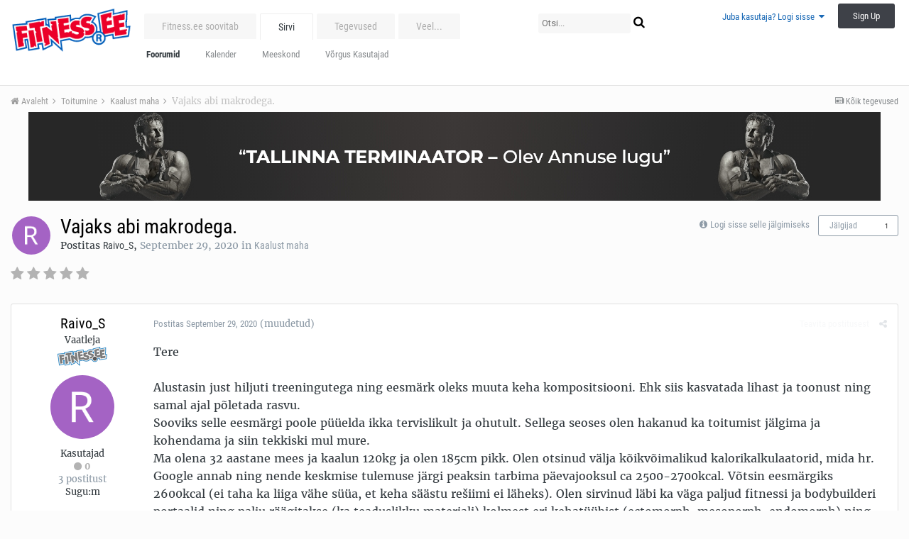

--- FILE ---
content_type: text/html;charset=UTF-8
request_url: https://forums.fitness.ee/index.php?app=forums&module=forums&controller=topic&id=41727&tab=comments
body_size: 23189
content:
<!DOCTYPE html>
<html lang="et-EE" dir="ltr">
	<head>
		<title>Fitness.ee foorum</title>
		<!--[if lt IE 9]>
			<link rel="stylesheet" type="text/css" href="https://forums.fitness.ee/uploads/css_built_10/5e61784858ad3c11f00b5706d12afe52_ie8.css.e77e468224ffd1b4001bf63d39b19b33.css">
		    <script src="//forums.fitness.ee/applications/core/interface/html5shiv/html5shiv.js"></script>
		<![endif]-->
		
<meta charset="utf-8">

	<meta name="viewport" content="width=device-width, initial-scale=1">


	<meta property="og:image" content="https://forums.fitness.ee/uploads/monthly_2018_12/fitness_ee_mini.png.4e2f2fb6bf67dd73da43772f0a4c862e.png">


	
		
			
				<meta name="description" content="

	Tere



	 



	Alustasin just hiljuti treeningutega ning eesmärk oleks muuta keha kompositsiooni. Ehk siis kasvatada lihast ja toonust ning samal ajal põl...">
			
		
	

	
		
			
				<meta property="og:title" content="Fitness.ee foorum">
			
		
	

	
		
			
				<meta property="og:type" content="website">
			
		
	

	
		
			
				<meta property="og:url" content="https://forums.fitness.ee/">
			
		
	

	
		
			
				<meta property="og:description" content="

	Tere



	 



	Alustasin just hiljuti treeningutega ning eesmärk oleks muuta keha kompositsiooni. Ehk siis kasvatada lihast ja toonust ning samal ajal põl...">
			
		
	

	
		
			
				<meta property="og:updated_time" content="2020-10-09T07:53:27Z">
			
		
	

	
		
			
				<meta property="og:site_name" content="Fitness.ee foorum">
			
		
	

	
		
			
				<meta property="og:locale" content="et_EE">
			
		
	

	
		
			
				<meta name="keywords" content="Fitness.ee foorum - kogu info ühest kohast: jõusaal, kulturism, jõutõstmine, toidulisandid, treeningkavad, personaaltreening, toitumine, dieet, rasvapõletajad">
			
		
	

<meta name="theme-color" content="#ffffff">
<link rel="canonical" href="https://forums.fitness.ee/index.php?app=forums&amp;module=forums&amp;controller=topic&amp;id=41727" />


		


	
		<link href="https://fonts.googleapis.com/css?family=Roboto:300,300i,400,400i,700,700i" rel="stylesheet">
	



	<link rel='stylesheet' href='https://forums.fitness.ee/uploads/css_built_10/341e4a57816af3ba440d891ca87450ff_framework.css.4a12946f0c5e8c1077556d984b22b615.css?v=1c5b293fa8' media='all'>

	<link rel='stylesheet' href='https://forums.fitness.ee/uploads/css_built_10/05e81b71abe4f22d6eb8d1a929494829_responsive.css.fd02a097afbfcbcda99b5b3daad5a6c0.css?v=1c5b293fa8' media='all'>

	<link rel='stylesheet' href='https://forums.fitness.ee/uploads/css_built_10/20446cf2d164adcc029377cb04d43d17_flags.css.6501ca29da001331e99a0c0a1fc91c08.css?v=1c5b293fa8' media='all'>

	<link rel='stylesheet' href='https://forums.fitness.ee/uploads/css_built_10/90eb5adf50a8c640f633d47fd7eb1778_core.css.59ec78d3df9d46d95708737bc6d4d0ad.css?v=1c5b293fa8' media='all'>

	<link rel='stylesheet' href='https://forums.fitness.ee/uploads/css_built_10/5a0da001ccc2200dc5625c3f3934497d_core_responsive.css.1e7c34f9deaec0720d5abb6d7b67a0ab.css?v=1c5b293fa8' media='all'>

	<link rel='stylesheet' href='https://forums.fitness.ee/uploads/css_built_10/62e269ced0fdab7e30e026f1d30ae516_forums.css.00f4325be6c2fca10e3ccf2bd7338e0e.css?v=1c5b293fa8' media='all'>

	<link rel='stylesheet' href='https://forums.fitness.ee/uploads/css_built_10/76e62c573090645fb99a15a363d8620e_forums_responsive.css.44f1393e885457e900b0b681b4451cff.css?v=1c5b293fa8' media='all'>




<link rel='stylesheet' href='https://forums.fitness.ee/uploads/css_built_10/258adbb6e4f3e83cd3b355f84e3fa002_custom.css.e6ef3b33d723b800c3686ac96e757a9f.css?v=1c5b293fa8' media='all'>



		
		

	</head>
	<body class='ipsApp ipsApp_front ipsJS_none ipsClearfix' data-controller='core.front.core.app' data-message="" data-pageApp='forums' data-pageLocation='front' data-pageModule='forums' data-pageController='topic'>
		<a href='#elContent' class='ipsHide' title='Go to main content on this page' accesskey='m'>Jump to content</a>
		
		<div id='ipsLayout_header' class='ipsClearfix'>
			

			


			
<ul id='elMobileNav' class='ipsList_inline ipsResponsive_hideDesktop ipsResponsive_block' data-controller='core.front.core.mobileNav' data-default="all">
	
		
			
			
				
				
			
				
					<li id='elMobileBreadcrumb'>
						<a href='https://forums.fitness.ee/index.php?app=forums&amp;module=forums&amp;controller=forums&amp;id=77'>
							<span>Kaalust maha</span>
						</a>
					</li>
				
				
			
				
				
			
		
	
	
	
	<li >
		<a data-action="defaultStream" class='ipsType_light'  href='https://forums.fitness.ee/index.php?app=core&amp;module=discover&amp;controller=streams'><i class='icon-newspaper'></i></a>
	</li>

	
		<li class='ipsJS_show'>
			<a href='https://forums.fitness.ee/index.php?app=core&amp;module=search&amp;controller=search' data-action="mobileSearch"><i class='fa fa-search'></i></a>
		</li>
	
	<li data-ipsDrawer data-ipsDrawer-drawerElem='#elMobileDrawer'>
		<a href='#'>
			
			
				
			
			
			
			<i class='fa fa-navicon'></i>
		</a>
	</li>
</ul>
			<header>
				<div class='ipsLayout_container'>
					


<a href='https://www.fitness.ee/' id='elLogo' accesskey='1'><img src="https://forums.fitness.ee/uploads/monthly_2020_08/fitness_ee-logo_main.png.4d1fe1e11e031dd9fd7cac3462c253aa.png" alt='Fitness.ee foorum'></a>

					

	<ul id='elUserNav' class='ipsList_inline cSignedOut ipsClearfix ipsResponsive_hidePhone ipsResponsive_block'>
		
		<li id='elSignInLink'>
			
				<a href='https://forums.fitness.ee/index.php?app=core&amp;module=system&amp;controller=login' data-ipsMenu-closeOnClick="false" data-ipsMenu id='elUserSignIn'>
					Juba kasutaja? Logi sisse &nbsp;<i class='fa fa-caret-down'></i>
				</a>
			
			
<div id='elUserSignIn_menu' class='ipsMenu ipsMenu_auto ipsHide'>
	<div data-role="loginForm">
		
		
			
				
<form accept-charset='utf-8' class="ipsPad ipsForm ipsForm_vertical" method='post' action='https://forums.fitness.ee/index.php?app=core&amp;module=system&amp;controller=login' data-ipsValidation novalidate>
	<input type="hidden" name="login__standard_submitted" value="1">
	
		<input type="hidden" name="csrfKey" value="fc1a0a73e9f7667771302bec4e53a86e">
	
	<h4 class="ipsType_sectionHead">Logi sisse</h4>
	<br><br>
	<ul class='ipsList_reset'>
		
			
				
					<li class="ipsFieldRow ipsFieldRow_noLabel ipsFieldRow_fullWidth">
						<input type="text" required placeholder="Näidatav Nimi" name='auth' id='auth'>
					</li>
				
			
				
					<li class="ipsFieldRow ipsFieldRow_noLabel ipsFieldRow_fullWidth">
						<input type="password" required placeholder="Salasõna" name='password' id='password'>
					</li>
				
			
				
					
<li class='ipsFieldRow ipsFieldRow_checkbox ipsClearfix ' id="9c7ffa65f11c317804907d1e35f70d9d">
	
		
		
<input type="hidden" name="remember_me" value="0">
<span class='ipsCustomInput'>
	<input
		type='checkbox'
		name='remember_me_checkbox'
		value='1'
		id="check_9c7ffa65f11c317804907d1e35f70d9d"
		data-toggle-id="9c7ffa65f11c317804907d1e35f70d9d"
		checked aria-checked='true'
		
		
		
		
		
		
	>
	
	<span></span>
</span>


		
		<div class='ipsFieldRow_content'>
			<label class='ipsFieldRow_label' for='check_9c7ffa65f11c317804907d1e35f70d9d'>Jäta mind meelde </label>
			


<span class='ipsFieldRow_desc'>
	Ei ole soovitatav avalikult kasutatavate arvutite puhul
</span>
			
			
		</div>
	
</li>
				
			
				
					
<li class='ipsFieldRow ipsFieldRow_checkbox ipsClearfix ' id="447c4ee74bbd7ef2ff264d7b7231e3e7">
	
		
		
<input type="hidden" name="signin_anonymous" value="0">
<span class='ipsCustomInput'>
	<input
		type='checkbox'
		name='signin_anonymous_checkbox'
		value='1'
		id="check_447c4ee74bbd7ef2ff264d7b7231e3e7"
		data-toggle-id="447c4ee74bbd7ef2ff264d7b7231e3e7"
		aria-checked='false'
		
		
		
		
		
		
	>
	
	<span></span>
</span>


		
		<div class='ipsFieldRow_content'>
			<label class='ipsFieldRow_label' for='check_447c4ee74bbd7ef2ff264d7b7231e3e7'>Logi sisse anonüümselt </label>
			
			
			
		</div>
	
</li>
				
			
		
		<li class="ipsFieldRow ipsFieldRow_fullWidth">
			<br>
			<button type="submit" class="ipsButton ipsButton_primary ipsButton_small" id="elSignIn_submit">Logi sisse</button>
			<br>
			<p class="ipsType_right ipsType_small">
				<a href='https://forums.fitness.ee/index.php?app=core&amp;module=system&amp;controller=lostpass' data-ipsDialog data-ipsDialog-title='Unustasid salasõna?'>Unustasid salasõna?</a>
			</p>
		</li>
	</ul>
</form>
			
		
		
	</div>
</div>
		</li>
		
			<li>
				<a href='https://forums.fitness.ee/index.php?app=core&amp;module=system&amp;controller=register'  id='elRegisterButton' class='ipsButton ipsButton_normal ipsButton_primary'>
						Sign Up
				</a>
			</li>
		
	</ul>

				</div>
			</header>
			

	<nav data-controller='core.front.core.navBar' class=''>
		<div class='ipsNavBar_primary ipsLayout_container  ipsClearfix'>
			
				<div id='elSearch' class='ipsPos_right' data-controller='core.front.core.quickSearch' data-default="all">
					<form accept-charset='utf-8' action='//forums.fitness.ee/index.php?app=core&amp;module=search&amp;controller=search' method='post'>
						<a href='#' id='elSearchFilter' data-ipsMenu data-ipsMenu-selectable='radio' data-ipsMenu-appendTo='#elSearch' class="ipsHide">
							<span data-role='searchingIn'>
								
									
										This Topic
										
										
											<input name="type" value="forums_topic" data-role="searchFilter" type="hidden">
										
											<input name="item" value="41727" data-role="searchFilter" type="hidden">
										
										
								
							</span>
							<i class='fa fa-caret-down'></i>
						</a>
						<input type="hidden" name="type" value="forums_topic" data-role="searchFilter">
						<ul id='elSearchFilter_menu' class='ipsMenu ipsMenu_selectable ipsMenu_narrow ipsHide'>
							<li class='ipsMenu_item ' data-ipsMenuValue='all'>
								<a href='https://forums.fitness.ee/index.php?app=core&amp;module=search&amp;controller=search&amp;csrfKey=fc1a0a73e9f7667771302bec4e53a86e' title='Kõik Sisu'>Kõik Sisu</a>
							</li>
							<li class='ipsMenu_sep'><hr></li>
							
								
								
									<li class='ipsMenu_item ipsMenu_itemChecked' data-ipsMenuValue='{&quot;type&quot;:&quot;forums_topic&quot;,&quot;item&quot;:41727}' data-options='{&quot;type&quot;:&quot;forums_topic&quot;,&quot;item&quot;:41727}'>
										<a href='#'>This Topic</a>
									</li>
								
									<li class='ipsMenu_item ' data-ipsMenuValue='{&quot;type&quot;:&quot;forums_topic&quot;,&quot;nodes&quot;:77}' data-options='{&quot;type&quot;:&quot;forums_topic&quot;,&quot;nodes&quot;:77}'>
										<a href='#'>This Forum</a>
									</li>
								
								<li class='ipsMenu_sep'><hr></li>
							
							<li data-role='globalSearchMenuOptions'></li>
							<li class='ipsMenu_item ipsMenu_itemNonSelect'>
								<a href='https://forums.fitness.ee/index.php?app=core&amp;module=search&amp;controller=search' accesskey='4'><i class='fa fa-cog'></i> Täpsem Otsing</a>
							</li>
						</ul>
						<input type='search' id='elSearchField' placeholder='Otsi...' name='q'>
						<button type='submit'><i class='fa fa-search'></i></button>
					</form>
				</div>
			
			<ul data-role="primaryNavBar" class='ipsResponsive_showDesktop ipsResponsive_block'>
				


	
		
		
		<li  id='elNavSecondary_53' data-role="navBarItem" data-navApp="core" data-navExt="CustomItem">
			
			
				<a href="https://forums.fitness.ee/index.php?app=core&amp;module=promote&amp;controller=ourpicks"  data-navItem-id="53" >
					Fitness.ee soovitab
				</a>
			
			
		</li>
	
	

	
		
		
			
		
		<li class='ipsNavBar_active' data-active id='elNavSecondary_1' data-role="navBarItem" data-navApp="core" data-navExt="CustomItem">
			
			
				<a href="https://forums.fitness.ee"  data-navItem-id="1" data-navDefault>
					Sirvi
				</a>
			
			
				<ul class='ipsNavBar_secondary ' data-role='secondaryNavBar'>
					


	
		
		
			
		
		<li class='ipsNavBar_active' data-active id='elNavSecondary_8' data-role="navBarItem" data-navApp="forums" data-navExt="Forums">
			
			
				<a href="https://forums.fitness.ee/index.php?app=forums&amp;module=forums&amp;controller=index"  data-navItem-id="8" data-navDefault>
					Foorumid
				</a>
			
			
		</li>
	
	

	
		
		
		<li  id='elNavSecondary_12' data-role="navBarItem" data-navApp="calendar" data-navExt="Calendar">
			
			
				<a href="https://forums.fitness.ee/index.php?app=calendar&amp;module=calendar&amp;controller=view"  data-navItem-id="12" >
					Kalender
				</a>
			
			
		</li>
	
	

	
		
		
		<li  id='elNavSecondary_10' data-role="navBarItem" data-navApp="core" data-navExt="StaffDirectory">
			
			
				<a href="https://forums.fitness.ee/index.php?app=core&amp;module=staffdirectory&amp;controller=directory"  data-navItem-id="10" >
					Meeskond
				</a>
			
			
		</li>
	
	

	
		
		
		<li  id='elNavSecondary_11' data-role="navBarItem" data-navApp="core" data-navExt="OnlineUsers">
			
			
				<a href="https://forums.fitness.ee/index.php?app=core&amp;module=online&amp;controller=online"  data-navItem-id="11" >
					Võrgus Kasutajad
				</a>
			
			
		</li>
	
	

					<li class='ipsHide' id='elNavigationMore_1' data-role='navMore'>
						<a href='#' data-ipsMenu data-ipsMenu-appendTo='#elNavigationMore_1' id='elNavigationMore_1_dropdown'>Veel... <i class='fa fa-caret-down'></i></a>
						<ul class='ipsHide ipsMenu ipsMenu_auto' id='elNavigationMore_1_dropdown_menu' data-role='moreDropdown'></ul>
					</li>
				</ul>
			
		</li>
	
	

	
		
		
		<li  id='elNavSecondary_2' data-role="navBarItem" data-navApp="core" data-navExt="CustomItem">
			
			
				<a href="https://forums.fitness.ee/index.php?app=core&amp;module=discover&amp;controller=streams"  data-navItem-id="2" >
					Tegevused
				</a>
			
			
				<ul class='ipsNavBar_secondary ipsHide' data-role='secondaryNavBar'>
					


	
		
		
		<li  id='elNavSecondary_3' data-role="navBarItem" data-navApp="core" data-navExt="AllActivity">
			
			
				<a href="https://forums.fitness.ee/index.php?app=core&amp;module=discover&amp;controller=streams"  data-navItem-id="3" >
					Kõik tegevused
				</a>
			
			
		</li>
	
	

	
		
		
		<li  id='elNavSecondary_4' data-role="navBarItem" data-navApp="core" data-navExt="YourActivityStreams">
			
			
				<a href="#"  data-navItem-id="4" >
					Minu tegevuste voog
				</a>
			
			
		</li>
	
	

	
		
		
		<li  id='elNavSecondary_5' data-role="navBarItem" data-navApp="core" data-navExt="YourActivityStreamsItem">
			
			
				<a href="https://forums.fitness.ee/index.php?app=core&amp;module=discover&amp;controller=streams&amp;id=1"  data-navItem-id="5" >
					Lugemata Sisu
				</a>
			
			
		</li>
	
	

	
		
		
		<li  id='elNavSecondary_6' data-role="navBarItem" data-navApp="core" data-navExt="YourActivityStreamsItem">
			
			
				<a href="https://forums.fitness.ee/index.php?app=core&amp;module=discover&amp;controller=streams&amp;id=2"  data-navItem-id="6" >
					Sisu mille olen alustanud
				</a>
			
			
		</li>
	
	

	
		
		
		<li  id='elNavSecondary_7' data-role="navBarItem" data-navApp="core" data-navExt="Search">
			
			
				<a href="https://forums.fitness.ee/index.php?app=core&amp;module=search&amp;controller=search"  data-navItem-id="7" >
					Otsi
				</a>
			
			
		</li>
	
	

					<li class='ipsHide' id='elNavigationMore_2' data-role='navMore'>
						<a href='#' data-ipsMenu data-ipsMenu-appendTo='#elNavigationMore_2' id='elNavigationMore_2_dropdown'>Veel... <i class='fa fa-caret-down'></i></a>
						<ul class='ipsHide ipsMenu ipsMenu_auto' id='elNavigationMore_2_dropdown_menu' data-role='moreDropdown'></ul>
					</li>
				</ul>
			
		</li>
	
	

	
		
		
		<li  id='elNavSecondary_19' data-role="navBarItem" data-navApp="core" data-navExt="CustomItem">
			
			
				<a href="http://www.fitness.ee"  data-navItem-id="19" >
					Fitness.ee
				</a>
			
			
				<ul class='ipsNavBar_secondary ipsHide' data-role='secondaryNavBar'>
					


	
		
		
		<li  id='elNavSecondary_21' data-role="navBarItem" data-navApp="core" data-navExt="CustomItem">
			
			
				<a href="http://www.fitness.ee/uudised"  data-navItem-id="21" >
					Uudised
				</a>
			
			
		</li>
	
	

	
		
		
		<li  id='elNavSecondary_22' data-role="navBarItem" data-navApp="core" data-navExt="CustomItem">
			
			
				<a href="http://www.fitness.ee/artiklid"  data-navItem-id="22" >
					Artiklid
				</a>
			
			
		</li>
	
	

	
		
		
		<li  id='elNavSecondary_23' data-role="navBarItem" data-navApp="core" data-navExt="CustomItem">
			
			
				<a href="http://gallery.fitness.ee"  data-navItem-id="23" >
					Galerii
				</a>
			
			
		</li>
	
	

	
		
		
		<li  id='elNavSecondary_24' data-role="navBarItem" data-navApp="core" data-navExt="CustomItem">
			
			
				<a href="http://www.fitness.ee/tv"  data-navItem-id="24" >
					Fitness TV
				</a>
			
			
		</li>
	
	

	
		
		
		<li  id='elNavSecondary_25' data-role="navBarItem" data-navApp="core" data-navExt="CustomItem">
			
			
				<a href="http://fitrate.fitness.ee"  data-navItem-id="25" >
					Rate
				</a>
			
			
		</li>
	
	

	
		
		
		<li  id='elNavSecondary_28' data-role="navBarItem" data-navApp="core" data-navExt="CustomItem">
			
			
				<a href="http://fitshop.fitness.ee/klubid/"  data-navItem-id="28" >
					Klubid
				</a>
			
			
		</li>
	
	

	
		
		
		<li  id='elNavSecondary_29' data-role="navBarItem" data-navApp="core" data-navExt="CustomItem">
			
			
				<a href="http://www.fitness.ee/treenerite-nimekiri"  data-navItem-id="29" >
					Treenerid
				</a>
			
			
		</li>
	
	

	
		
		
		<li  id='elNavSecondary_30' data-role="navBarItem" data-navApp="core" data-navExt="CustomItem">
			
			
				<a href="http://www.fitness.ee/kaupmeeste-nimekiri"  data-navItem-id="30" >
					Kaupmehed
				</a>
			
			
		</li>
	
	

	
		
		
		<li  id='elNavSecondary_31' data-role="navBarItem" data-navApp="core" data-navExt="CustomItem">
			
			
				<a href="http://www.fitness.ee/syndmused"  data-navItem-id="31" >
					Sündmused
				</a>
			
			
		</li>
	
	

	
		
		
		<li  id='elNavSecondary_27' data-role="navBarItem" data-navApp="core" data-navExt="CustomItem">
			
			
				<a href="http://www.fitness.ee/pildimang"  data-navItem-id="27" >
					Pildimäng
				</a>
			
			
		</li>
	
	

	
		
		
		<li  id='elNavSecondary_32' data-role="navBarItem" data-navApp="core" data-navExt="CustomItem">
			
			
				<a href="http://www.fitness.ee/kaloriarvuti"  data-navItem-id="32" >
					Kaloriarvuti
				</a>
			
			
		</li>
	
	

	
		
		
		<li  id='elNavSecondary_26' data-role="navBarItem" data-navApp="core" data-navExt="CustomItem">
			
			
				<a href="http://www.fitness.ee/kontakt"  data-navItem-id="26" >
					Kontakt
				</a>
			
			
		</li>
	
	

					<li class='ipsHide' id='elNavigationMore_19' data-role='navMore'>
						<a href='#' data-ipsMenu data-ipsMenu-appendTo='#elNavigationMore_19' id='elNavigationMore_19_dropdown'>Veel... <i class='fa fa-caret-down'></i></a>
						<ul class='ipsHide ipsMenu ipsMenu_auto' id='elNavigationMore_19_dropdown_menu' data-role='moreDropdown'></ul>
					</li>
				</ul>
			
		</li>
	
	

	
		
		
		<li  id='elNavSecondary_36' data-role="navBarItem" data-navApp="core" data-navExt="CustomItem">
			
			
				<a href="http://fitshop.fitness.ee/"  data-navItem-id="36" >
					Fitshop.ee
				</a>
			
			
				<ul class='ipsNavBar_secondary ipsHide' data-role='secondaryNavBar'>
					


	
		
		
		<li  id='elNavSecondary_39' data-role="navBarItem" data-navApp="core" data-navExt="CustomItem">
			
			
				<a href="http://fitshop.fitness.ee/batoonid/"  data-navItem-id="39" >
					Batoonid
				</a>
			
			
		</li>
	
	

	
		
		
		<li  id='elNavSecondary_40' data-role="navBarItem" data-navApp="core" data-navExt="CustomItem">
			
			
				<a href="http://fitshop.fitness.ee/joogid/"  data-navItem-id="40" >
					Joogid/Shotid
				</a>
			
			
		</li>
	
	

	
		
		
		<li  id='elNavSecondary_41' data-role="navBarItem" data-navApp="core" data-navExt="CustomItem">
			
			
				<a href="http://fitshop.fitness.ee/proteiinid-valgud/"  data-navItem-id="41" >
					Proteiinid/Valgud
				</a>
			
			
		</li>
	
	

	
		
		
		<li  id='elNavSecondary_42' data-role="navBarItem" data-navApp="core" data-navExt="CustomItem">
			
			
				<a href="http://fitshop.fitness.ee/figuuritooted_rasvapoletajad/"  data-navItem-id="42" >
					Figuur/Rasvapõletus
				</a>
			
			
		</li>
	
	

	
		
		
		<li  id='elNavSecondary_43' data-role="navBarItem" data-navApp="core" data-navExt="CustomItem">
			
			
				<a href="http://fitshop.fitness.ee/energia-vastupidavus/"  data-navItem-id="43" >
					Energia/Vastupidavus
				</a>
			
			
		</li>
	
	

	
		
		
		<li  id='elNavSecondary_44' data-role="navBarItem" data-navApp="core" data-navExt="CustomItem">
			
			
				<a href="http://fitshop.fitness.ee/ergutid/"  data-navItem-id="44" >
					Treeningeelne/Ergutid
				</a>
			
			
		</li>
	
	

	
		
		
		<li  id='elNavSecondary_45' data-role="navBarItem" data-navApp="core" data-navExt="CustomItem">
			
			
				<a href="http://fitshop.fitness.ee/aminohapped/"  data-navItem-id="45" >
					Aminohapped
				</a>
			
			
		</li>
	
	

	
		
		
		<li  id='elNavSecondary_46' data-role="navBarItem" data-navApp="core" data-navExt="CustomItem">
			
			
				<a href="http://fitshop.fitness.ee/massilisajad/"  data-navItem-id="46" >
					Massilisajad
				</a>
			
			
		</li>
	
	

	
		
		
		<li  id='elNavSecondary_47' data-role="navBarItem" data-navApp="core" data-navExt="CustomItem">
			
			
				<a href="http://fitshop.fitness.ee/taastajad/"  data-navItem-id="47" >
					Taastajad
				</a>
			
			
		</li>
	
	

	
		
		
		<li  id='elNavSecondary_48' data-role="navBarItem" data-navApp="core" data-navExt="CustomItem">
			
			
				<a href="http://fitshop.fitness.ee/kreatiinid/"  data-navItem-id="48" >
					Kreatiinid
				</a>
			
			
		</li>
	
	

					<li class='ipsHide' id='elNavigationMore_36' data-role='navMore'>
						<a href='#' data-ipsMenu data-ipsMenu-appendTo='#elNavigationMore_36' id='elNavigationMore_36_dropdown'>Veel... <i class='fa fa-caret-down'></i></a>
						<ul class='ipsHide ipsMenu ipsMenu_auto' id='elNavigationMore_36_dropdown_menu' data-role='moreDropdown'></ul>
					</li>
				</ul>
			
		</li>
	
	

	
		
		
		<li  id='elNavSecondary_52' data-role="navBarItem" data-navApp="core" data-navExt="CustomItem">
			
			
				<a href="https://forums.fitness.ee/index.php?app=core&amp;module=discover&amp;controller=popular&amp;tab=leaderboard"  data-navItem-id="52" >
					Edetabel
				</a>
			
			
		</li>
	
	

	
	

				<li class='ipsHide' id='elNavigationMore' data-role='navMore'>
					<a href='#' data-ipsMenu data-ipsMenu-appendTo='#elNavigationMore' id='elNavigationMore_dropdown'>Veel...</a>
					<ul class='ipsNavBar_secondary ipsHide' data-role='secondaryNavBar'>
						<li class='ipsHide' id='elNavigationMore_more' data-role='navMore'>
							<a href='#' data-ipsMenu data-ipsMenu-appendTo='#elNavigationMore_more' id='elNavigationMore_more_dropdown'>Veel... <i class='fa fa-caret-down'></i></a>
							<ul class='ipsHide ipsMenu ipsMenu_auto' id='elNavigationMore_more_dropdown_menu' data-role='moreDropdown'></ul>
						</li>
					</ul>
				</li>
			</ul>
		</div>
	</nav>

		</div>
		<main id='ipsLayout_body' class='ipsLayout_container'>
			<div id='ipsLayout_contentArea'>
				<div id='ipsLayout_contentWrapper'>
					
<nav class='ipsBreadcrumb ipsBreadcrumb_top ipsFaded_withHover'>
	

	<ul class='ipsList_inline ipsPos_right'>
		
		<li >
			<a data-action="defaultStream" class='ipsType_light '  href='https://forums.fitness.ee/index.php?app=core&amp;module=discover&amp;controller=streams'><i class='icon-newspaper'></i> <span>Kõik tegevused</span></a>
		</li>
		
	</ul>

	<ul data-role="breadcrumbList">
		<li>
			<a title="Avaleht" href='https://forums.fitness.ee/'>
				<span><i class='fa fa-home'></i> Avaleht <i class='fa fa-angle-right'></i></span>
			</a>
		</li>
		
		
			<li>
				
					<a href='https://forums.fitness.ee/index.php?app=forums&amp;module=forums&amp;controller=forums&amp;id=70'>
						<span>Toitumine <i class='fa fa-angle-right'></i></span>
					</a>
				
			</li>
		
			<li>
				
					<a href='https://forums.fitness.ee/index.php?app=forums&amp;module=forums&amp;controller=forums&amp;id=77'>
						<span>Kaalust maha <i class='fa fa-angle-right'></i></span>
					</a>
				
			</li>
		
			<li>
				
					Vajaks abi makrodega.
				
			</li>
		
	</ul>
</nav>
					
					<div id='ipsLayout_mainArea'>
						<a id='elContent'></a>
						

<div class='ipsAdvertisement ipsSpacer_both ipsSpacer_half'>
	<ul class='ipsList_inline ipsType_center ipsList_reset ipsList_noSpacing'>
		<li class='ipsAdvertisement_large ipsResponsive_showDesktop ipsResponsive_inlineBlock ipsAreaBackground_light'>
			
				<a href='https://forums.fitness.ee/index.php?app=core&amp;module=system&amp;controller=redirect&amp;do=advertisement&amp;ad=24&amp;csrfKey=fc1a0a73e9f7667771302bec4e53a86e' target='_blank' rel='nofollow noopener'>
			
				<img src='https://forums.fitness.ee/uploads/monthly_2022_07/62cb0e40af4f5_1200x1251.jpg.655839a83a5cb45655a8ec74afaa3675.jpg' alt="advertisement_alt" class='ipsImage ipsContained'>
			
				</a>
			
		</li>
		
		<li class='ipsAdvertisement_medium ipsResponsive_showTablet ipsResponsive_inlineBlock ipsAreaBackground_light'>
			
				<a href='https://forums.fitness.ee/index.php?app=core&amp;module=system&amp;controller=redirect&amp;do=advertisement&amp;ad=24&amp;csrfKey=fc1a0a73e9f7667771302bec4e53a86e' target='_blank' rel='nofollow noopener'>
			
				<img src='https://forums.fitness.ee/uploads/monthly_2022_07/62cb0e40af4f5_1200x1251.jpg.655839a83a5cb45655a8ec74afaa3675.jpg' alt="advertisement_alt" class='ipsImage ipsContained'>
			
				</a>
			
		</li>

		<li class='ipsAdvertisement_small ipsResponsive_showPhone ipsResponsive_inlineBlock ipsAreaBackground_light'>
			
				<a href='https://forums.fitness.ee/index.php?app=core&amp;module=system&amp;controller=redirect&amp;do=advertisement&amp;ad=24&amp;csrfKey=fc1a0a73e9f7667771302bec4e53a86e' target='_blank' rel='nofollow noopener'>
			
				<img src='https://forums.fitness.ee/uploads/monthly_2022_07/62cb0e40af4f5_1200x1251.jpg.655839a83a5cb45655a8ec74afaa3675.jpg' alt="advertisement_alt" class='ipsImage ipsContained'>
			
				</a>
			
		</li>
		
	</ul>
	
</div>

						
						
						

	<div class='cWidgetContainer '  data-role='widgetReceiver' data-orientation='horizontal' data-widgetArea='header'>
		<ul class='ipsList_reset'>
			
				
					
					<li class='ipsWidget ipsWidget_horizontal ipsBox ipsWidgetHide ipsHide' data-blockID='app_core_announcements_announcements' data-blockConfig="true" data-blockTitle="Teadaanded" data-blockErrorMessage="This block cannot be shown. This could be because it needs configuring, is unable to show on this page, or will show after reloading this page." data-controller='core.front.widgets.block'></li>
				
			
		</ul>
	</div>

						






<div class="ipsPageHeader ipsClearfix">
	
		<div class='ipsPos_right ipsResponsive_noFloat ipsResponsive_hidePhone'>
			

<div data-followApp='forums' data-followArea='topic' data-followID='41727' data-controller='core.front.core.followButton'>
	
		<span class='ipsType_light ipsType_blendLinks ipsResponsive_hidePhone ipsResponsive_inline'><i class='fa fa-info-circle'></i> <a href='https://forums.fitness.ee/index.php?app=core&amp;module=system&amp;controller=login' title='Go to the sign in page'>Logi sisse selle jälgimiseks</a>&nbsp;&nbsp;</span>
	
	

	<div class="ipsFollow ipsPos_middle ipsButton ipsButton_link ipsButton_verySmall " data-role="followButton">
		
			<a href='https://forums.fitness.ee/index.php?app=core&amp;module=system&amp;controller=notifications&amp;do=followers&amp;follow_app=forums&amp;follow_area=topic&amp;follow_id=41727' title='Vaata kes seda jälgib' class='ipsType_blendLinks ipsType_noUnderline' data-ipsTooltip data-ipsDialog data-ipsDialog-size='narrow' data-ipsDialog-title='Who follows this'>Jälgijad</a>
			<a class='ipsCommentCount' href='https://forums.fitness.ee/index.php?app=core&amp;module=system&amp;controller=notifications&amp;do=followers&amp;follow_app=forums&amp;follow_area=topic&amp;follow_id=41727' title='Vaata kes seda jälgib' data-ipsTooltip data-ipsDialog data-ipsDialog-size='narrow' data-ipsDialog-title='Who follows this'>1</a>
		
	</div>

</div>
		</div>
		<div class='ipsPos_right ipsResponsive_noFloat ipsResponsive_hidePhone'>
			






		</div>
		
	
	<div class='ipsPhotoPanel ipsPhotoPanel_small ipsPhotoPanel_notPhone ipsClearfix'>
		


	<a href="https://forums.fitness.ee/index.php?app=core&amp;module=members&amp;controller=profile&amp;id=51846" data-ipsHover data-ipsHover-target="https://forums.fitness.ee/index.php?app=core&amp;module=members&amp;controller=profile&amp;id=51846&amp;do=hovercard" class="ipsUserPhoto ipsUserPhoto_small" title="Vaata Raivo_S profiili">
		<img src='https://forums.fitness.ee/uploads/monthly_2020_09/R_member_51846.png' alt='Raivo_S'>
	</a>

		<div>
			<h1 class='ipsType_pageTitle ipsContained_container'>
				

				
				
					<span class='ipsType_break ipsContained'>
						<span>Vajaks abi makrodega.</span>
					</span>
				
			</h1>
			
			<p class='ipsType_reset ipsType_blendLinks '>
				<span class='ipsType_normal'>
				
					Postitas 
<a href='https://forums.fitness.ee/index.php?app=core&amp;module=members&amp;controller=profile&amp;id=51846' data-ipsHover data-ipsHover-target='https://forums.fitness.ee/index.php?app=core&amp;module=members&amp;controller=profile&amp;id=51846&amp;do=hovercard&amp;referrer=https%253A%252F%252Fforums.fitness.ee%252Findex.php%253Fapp%253Dforums%2526module%253Dforums%2526controller%253Dtopic%2526id%253D41727%2526tab%253Dcomments' title="Vaata Raivo_S profiili" class="ipsType_break">Raivo_S</a>, <span class='ipsType_light'><time datetime='2020-09-29T17:50:05Z' title='29.09.2020 17:50 ' data-short='5 yr'>September 29, 2020</time> in <a href="https://forums.fitness.ee/index.php?app=forums&amp;module=forums&amp;controller=forums&amp;id=77">Kaalust maha</a></span>
				
				</span>
				<br>
			</p>
			
		</div>
	</div>
</div>








<div class='ipsClearfix'>
	
		<div class='ipsPos_left ipsType_light ipsResponsive_hidePhone'>
			
			
<div  class='ipsClearfix ipsRating  ipsRating_veryLarge'>
	
	<ul class='ipsRating_collective'>
		
			
				<li class='ipsRating_off'>
					<i class='fa fa-star'></i>
				</li>
			
		
			
				<li class='ipsRating_off'>
					<i class='fa fa-star'></i>
				</li>
			
		
			
				<li class='ipsRating_off'>
					<i class='fa fa-star'></i>
				</li>
			
		
			
				<li class='ipsRating_off'>
					<i class='fa fa-star'></i>
				</li>
			
		
			
				<li class='ipsRating_off'>
					<i class='fa fa-star'></i>
				</li>
			
		
	</ul>
</div>
		</div>
	
	
	<ul class="ipsToolList ipsToolList_horizontal ipsClearfix ipsSpacer_both ipsResponsive_hidePhone">
		
		
		
	</ul>
</div>

<div data-controller='core.front.core.commentFeed,forums.front.topic.view, core.front.core.ignoredComments' data-autoPoll data-baseURL='https://forums.fitness.ee/index.php?app=forums&amp;module=forums&amp;controller=topic&amp;id=41727' data-lastPage data-feedID='topic-41727' class='cTopic ipsClear ipsSpacer_top'>
	
		
	

	

<div data-controller='core.front.core.recommendedComments' data-url='https://forums.fitness.ee/index.php?app=forums&amp;module=forums&amp;controller=topic&amp;id=41727&amp;recommended=comments' class='ipsAreaBackground ipsPad ipsBox ipsBox_transparent ipsSpacer_bottom ipsRecommendedComments ipsHide'>
	<div data-role="recommendedComments">
		<h2 class='ipsType_sectionHead ipsType_large'>Recommended Posts</h2>
		
	</div>
</div>
	
	<div data-role='commentFeed' data-controller='core.front.core.moderation' >
		<form action="https://forums.fitness.ee/index.php?app=forums&amp;module=forums&amp;controller=topic&amp;id=41727&amp;csrfKey=fc1a0a73e9f7667771302bec4e53a86e&amp;do=multimodComment" method="post" data-ipsPageAction data-role='moderationTools'>
			
			
				
					
					
					




<a id='comment-433789'></a>
<article  id='elComment_433789' class='cPost ipsBox  ipsComment  ipsComment_parent ipsClearfix ipsClear ipsColumns ipsColumns_noSpacing ipsColumns_collapsePhone  '>
	

	<div class='cAuthorPane cAuthorPane_mobile ipsResponsive_showPhone ipsResponsive_block'>
		<h3 class='ipsType_sectionHead cAuthorPane_author ipsResponsive_showPhone ipsResponsive_inlineBlock ipsType_break ipsType_blendLinks ipsTruncate ipsTruncate_line'>
			
<a href='https://forums.fitness.ee/index.php?app=core&amp;module=members&amp;controller=profile&amp;id=51846' data-ipsHover data-ipsHover-target='https://forums.fitness.ee/index.php?app=core&amp;module=members&amp;controller=profile&amp;id=51846&amp;do=hovercard&amp;referrer=https%253A%252F%252Fforums.fitness.ee%252Findex.php%253Fapp%253Dforums%2526module%253Dforums%2526controller%253Dtopic%2526id%253D41727%2526tab%253Dcomments' title="Vaata Raivo_S profiili" class="ipsType_break">Raivo_S</a>
			<span class='ipsResponsive_showPhone ipsResponsive_inline'>&nbsp;&nbsp;

	
		<span title="Liikme üleüldine reputatsioon" data-ipsTooltip class='ipsRepBadge ipsRepBadge_neutral'>
	
			<i class='fa fa-circle'></i> 0
	
		</span>
	
</span>
		</h3>
		<div class='cAuthorPane_photo'>
			


	<a href="https://forums.fitness.ee/index.php?app=core&amp;module=members&amp;controller=profile&amp;id=51846" data-ipsHover data-ipsHover-target="https://forums.fitness.ee/index.php?app=core&amp;module=members&amp;controller=profile&amp;id=51846&amp;do=hovercard" class="ipsUserPhoto ipsUserPhoto_large" title="Vaata Raivo_S profiili">
		<img src='https://forums.fitness.ee/uploads/monthly_2020_09/R_member_51846.png' alt='Raivo_S'>
	</a>

		</div>
	</div>
	<aside class='ipsComment_author cAuthorPane ipsColumn ipsColumn_medium ipsResponsive_hidePhone'>
		<h3 class='ipsType_sectionHead cAuthorPane_author ipsType_blendLinks ipsType_break'><strong>
<a href='https://forums.fitness.ee/index.php?app=core&amp;module=members&amp;controller=profile&amp;id=51846' data-ipsHover data-ipsHover-target='https://forums.fitness.ee/index.php?app=core&amp;module=members&amp;controller=profile&amp;id=51846&amp;do=hovercard&amp;referrer=https%253A%252F%252Fforums.fitness.ee%252Findex.php%253Fapp%253Dforums%2526module%253Dforums%2526controller%253Dtopic%2526id%253D41727%2526tab%253Dcomments' title="Vaata Raivo_S profiili" class="ipsType_break">Raivo_S</a></strong> <span class='ipsResponsive_showPhone ipsResponsive_inline'>&nbsp;&nbsp;

	
		<span title="Liikme üleüldine reputatsioon" data-ipsTooltip class='ipsRepBadge ipsRepBadge_neutral'>
	
			<i class='fa fa-circle'></i> 0
	
		</span>
	
</span></h3>
		
		<ul class='cAuthorPane_info ipsList_reset'>
			
				<li class='ipsType_break'>Vaatleja</li>
			
			
				<li><img src='https://forums.fitness.ee/uploads/pip_fitness_rank_1.png' alt=''></li>
			

			<li class='cAuthorPane_photo'>
				


	<a href="https://forums.fitness.ee/index.php?app=core&amp;module=members&amp;controller=profile&amp;id=51846" data-ipsHover data-ipsHover-target="https://forums.fitness.ee/index.php?app=core&amp;module=members&amp;controller=profile&amp;id=51846&amp;do=hovercard" class="ipsUserPhoto ipsUserPhoto_large" title="Vaata Raivo_S profiili">
		<img src='https://forums.fitness.ee/uploads/monthly_2020_09/R_member_51846.png' alt='Raivo_S'>
	</a>

			</li>
			<li>Kasutajad</li>
			
          
 			
          
          
			
				<li>

	
		<span title="Liikme üleüldine reputatsioon" data-ipsTooltip class='ipsRepBadge ipsRepBadge_neutral'>
	
			<i class='fa fa-circle'></i> 0
	
		</span>
	
</li>
				<li class='ipsType_light'>3 postitust</li>
				
				

	
	<li class='ipsResponsive_hidePhone ipsType_break'>
		<span class='ft'>Sugu:</span><span class='fc'>m</span>
	</li>
	

			
		</ul>
	</aside>
	<div class='ipsColumn ipsColumn_fluid'>
		

<div id='comment-433789_wrap' data-controller='core.front.core.comment' data-commentApp='forums' data-commentType='forums' data-commentID="433789" data-quoteData='{&quot;userid&quot;:51846,&quot;username&quot;:&quot;Raivo_S&quot;,&quot;timestamp&quot;:1601401805,&quot;contentapp&quot;:&quot;forums&quot;,&quot;contenttype&quot;:&quot;forums&quot;,&quot;contentid&quot;:41727,&quot;contentclass&quot;:&quot;forums_Topic&quot;,&quot;contentcommentid&quot;:433789}' class='ipsComment_content ipsType_medium  ipsFaded_withHover'>
	

	<div class='ipsComment_meta ipsType_light'>
		<div class='ipsPos_right ipsType_light ipsType_reset ipsFaded ipsFaded_more ipsType_blendLinks'>
			<ul class='ipsList_inline ipsComment_tools'>
				
					<li><a href='https://forums.fitness.ee/index.php?app=forums&amp;module=forums&amp;controller=topic&amp;id=41727&amp;do=reportComment&amp;comment=433789' data-ipsDialog data-ipsDialog-remoteSubmit data-ipsDialog-size='medium' data-ipsDialog-flashMessage='Täname sind teavitamast.' data-ipsDialog-title="Teavita postitusest" data-action='reportComment' title='Teavita sellest sisust' class='ipsFaded ipsFaded_more'><span class='ipsResponsive_showPhone ipsResponsive_inline'><i class='fa fa-flag'></i></span><span class='ipsResponsive_hidePhone ipsResponsive_inline'>Teavita postitusest</span></a></li>
				
				
				
					<li><a class='ipsType_blendLinks' href='https://forums.fitness.ee/index.php?app=forums&amp;module=forums&amp;controller=topic&amp;id=41727' data-ipsTooltip title='Jaga seda postitust' data-ipsMenu data-ipsMenu-closeOnClick='false' id='elSharePost_433789' data-role='shareComment'><i class='fa fa-share-alt'></i></a></li>
				
				
			</ul>
		</div>

		<div class='ipsType_reset'>
			<a href='https://forums.fitness.ee/index.php?app=forums&amp;module=forums&amp;controller=topic&amp;id=41727&amp;do=findComment&amp;comment=433789' class='ipsType_blendLinks'>Postitas <time datetime='2020-09-29T17:50:05Z' title='29.09.2020 17:50 ' data-short='5 yr'>September 29, 2020</time></a>
			<span class='ipsResponsive_hidePhone'>
				
					(muudetud)
				
				
			</span>
		</div>
	</div>

	


	<div class='cPost_contentWrap ipsPad'>
		
		<div data-role='commentContent' class='ipsType_normal ipsType_richText ipsContained' data-controller='core.front.core.lightboxedImages'>
			
<p>
	Tere
</p>

<p>
	 
</p>

<p>
	Alustasin just hiljuti treeningutega ning eesmärk oleks muuta keha kompositsiooni. Ehk siis kasvatada lihast ja toonust ning samal ajal põletada rasvu.
</p>

<p>
	Sooviks selle eesmärgi poole püüelda ikka tervislikult ja ohutult. Sellega seoses olen hakanud ka toitumist jälgima ja kohendama ja siin tekkiski mul mure.
</p>

<p>
	Ma olena 32 aastane mees ja kaalun 120kg ja olen 185cm pikk. Olen otsinud välja kõikvõimalikud kalorikalkulaatorid, mida hr. Google annab ning nende keskmise tulemuse järgi peaksin tarbima päevajooksul ca 2500-2700kcal. Võtsin eesmärgiks 2600kcal (ei taha ka liiga vähe süüa, et keha säästu rešiimi ei läheks). Olen sirvinud läbi ka väga paljud fitnessi ja bodybuilderi portaalid ning palju räägitakse (ka teaduslikku materjali) kolmest eri kehatüübist (ectomorph, mesoporph, endomorph) ning makrode mõju neile on erinev. Neist kolmest oleksin mina siis pigem nn Endomorph. Vastavalt sellele soovitakse minu makrode tasakaalu järgnevalt. Carbs 25%, Fat 35%, Protein 40%. Lugedes ka muud infot, tundub vähemalt valkude osakaal enamvähem klappivat. Soovitatakse süüa ca 2-2,5g/kg valku, et lihas saaks areneda ja kasvada kaalu langetamise ajal. Siit tekib ka minu probleem. Minu kaalu juures peaksin sööma ca 260g valku päevas.
</p>

<p>
	Abimehena kasutan ka MyFitness Pal äppi makrode ja kalorite jälgimiseks. Ma olen küll võimekas mees, kuid üritades tervislikult toituda, ei ole ma füüsiliselt võimeline ära sööma 260g valku päevas, lisaks rasvadele ja süsikatele. Päeva lõpuks saan küll rasvad ja süsikad täis, kuid valgud heal juhul kolmandiku vajalikust ja siis olen ka lõhki minemas. Kuigi üritan päeva peale jagada 4-5 söögikorda aga raske on peale süüa, kui kõht eelmisest korrast veel täis. Ja kui mõelda veel toidu mitmekesistamise peale ja mikrotoitainete peale siis tundub see missioon suht võimatu. põhilised valguallikad praegu on kohupiim, juust, kanarind, lõhe, tuunikala, veiseliha, kodujuust, skyr. Enamuses neist saavad ka ennem rasvad täis, seega palju süüa ei saa.
</p>

<p>
	 
</p>

<p>
	Küsimus, kas olen midagi kuskil valesti arvutanud. Kuna kaalun 120kg ja rasvaprotsent võib-olla ca 36 kanti. Kas peaksin päevase kaloraaši arvestama oma soovkaaluga (ca 90kg)? Kuid siis on oht, et kalori defitsiit läheks liiga suureks ja keha säästu rešiimile?
</p>

<p>
	 
</p>

<p>
	Sooviks heasse vormi saada ilma toidulisanditeta ja puhtalt toitumise korda seadmisega ja trenniga. Lisaks veel, et alkoholi ei joo ja suitsu ei tee.
</p>

<p>
	 
</p>

<p>
	PS! Olgu öeldud ka, et trenni teen ca 4-6x nädalas siit võetud kava järgi. Hetkel reljeeftsükkel hiljem vahetan jõutsüklile ja siis jälle tagasi.
</p>

<p>
	Kava on selline: <a href="http://www.fitness.ee/treeningkavad/1/4/25" rel="external nofollow">http://www.fitness.ee/treeningkavad/1/4/25</a> Nooremana see kava toimis ja olin elu parimas vormis. Kuid siis olid ka elustiil veidi teistsugune.
</p>

<p>
	 
</p>

<p>
	Igasugused kommentaarid ja tark nõu on teretulnud. Ehk saan selle kelgu kenasti ree peale.
</p>

<p>
	Parimat.
</p>


			
				

<span class='ipsType_reset ipsType_medium ipsType_light' data-excludequote>
	<strong>Muudetud <time datetime='2020-09-29T17:54:05Z' title='29.09.2020 17:54 ' data-short='5 yr'>September 29, 2020</time> kasutaja Raivo_S poolt</strong>
	
	
</span>
			
		</div>

		<div class='ipsItemControls'>
			
				
					

	<div data-controller='core.front.core.reaction' class='ipsItemControls_right ipsClearfix '>	
		<div class='ipsReact ipsPos_right'>
			
				<div class='ipsReact_blurb ipsHide' data-role='reactionBlurb'>
					
				</div>
			
			
			
		</div>
	</div>


				
			
			<ul class='ipsComment_controls ipsClearfix ipsItemControls_left' data-role="commentControls">
				
					
					
					
				
				<li class='ipsHide' data-role='commentLoading'>
					<span class='ipsLoading ipsLoading_tiny ipsLoading_noAnim'></span>
				</li>
			</ul>
		</div>

		
	</div>

	<div class='ipsMenu ipsMenu_wide ipsHide cPostShareMenu' id='elSharePost_433789_menu'>
		<div class='ipsPad'>
			<h4 class='ipsType_sectionHead'>Jaga seda postitust</h4>
			<hr class='ipsHr'>
			<h5 class='ipsType_normal ipsType_reset'>Viita postitusele</h5>
			
			<input type='text' value='https://forums.fitness.ee/index.php?app=forums&amp;module=forums&amp;controller=topic&amp;id=41727' class='ipsField_fullWidth'>
			

			
				<h5 class='ipsType_normal ipsType_reset ipsSpacer_top'>Jaga teistes saitides</h5>
				

	<ul class='ipsList_inline ipsList_noSpacing ipsClearfix' data-controller="core.front.core.sharelink">
		
			<li>
<a href="http://www.linkedin.com/shareArticle?mini=true&amp;url=https%3A%2F%2Fforums.fitness.ee%2Findex.php%3Fapp%3Dforums%26module%3Dforums%26controller%3Dtopic%26id%3D41727%26do%3DfindComment%26comment%3D433789&amp;title=Vajaks+abi+makrodega." class="cShareLink cShareLink_linkedin" target="_blank" data-role="shareLink" title='Share on LinkedIn' data-ipsTooltip rel='noopener'>
	<i class="fa fa-linkedin"></i>
</a></li>
		
			<li>
<a href="http://twitter.com/share?text=Vajaks%20abi%20makrodega.&amp;url=https%3A%2F%2Fforums.fitness.ee%2Findex.php%3Fapp%3Dforums%26module%3Dforums%26controller%3Dtopic%26id%3D41727%26do%3DfindComment%26comment%3D433789" class="cShareLink cShareLink_twitter" target="_blank" data-role="shareLink" title='Share on Twitter' data-ipsTooltip rel='noopener'>
	<i class="fa fa-twitter"></i>
</a></li>
		
			<li>
<a href="https://www.facebook.com/sharer/sharer.php?u=https%3A%2F%2Fforums.fitness.ee%2Findex.php%3Fapp%3Dforums%26module%3Dforums%26controller%3Dtopic%26id%3D41727%26do%3DfindComment%26comment%3D433789" class="cShareLink cShareLink_facebook" target="_blank" data-role="shareLink" title='Share on Facebook' data-ipsTooltip rel='noopener'>
	<i class="fa fa-facebook"></i>
</a></li>
		
			<li>
<a href="https://plus.google.com/share?url=https%3A%2F%2Fforums.fitness.ee%2Findex.php%3Fapp%3Dforums%26module%3Dforums%26controller%3Dtopic%26id%3D41727%26do%3DfindComment%26comment%3D433789" class="cShareLink cShareLink_google" target="_blank" data-role="shareLink" title='Share on Google+' data-ipsTooltip rel='noopener'>
	<i class="fa fa-google-plus"></i>
</a></li>
		
			<li>
<a href="http://digg.com/submit?url=https://forums.fitness.ee/index.php?app=forums%26module=forums%26controller=topic%26id=41727%26do=findComment%26comment=433789" class="cShareLink cShareLink_digg" target="_blank" data-role="shareLink" title='Share on Digg' data-ipsTooltip rel='noopener'>
	<i class="fa fa-digg"></i>
</a></li>
		
			<li>
<a href="https://del.icio.us/save?jump=close&amp;noui=1&amp;v=5&amp;provider=Fitness.ee%2Bfoorum&amp;url=https://forums.fitness.ee/index.php?app=forums%26module=forums%26controller=topic%26id=41727%26do=findComment%26comment=433789&amp;title=Vajaks%20abi%20makrodega." class="cShareLink cShareLink_delicious" target="_blank" data-role='shareLink' title='Save to Delicious' data-ipsTooltip rel='noopener'>
	<i class="fa fa-delicious"></i>
</a></li>
		
			<li>
<a href="http://www.reddit.com/submit?url=https%3A%2F%2Fforums.fitness.ee%2Findex.php%3Fapp%3Dforums%26module%3Dforums%26controller%3Dtopic%26id%3D41727%26do%3DfindComment%26comment%3D433789&amp;title=Vajaks+abi+makrodega." class="cShareLink cShareLink_reddit" target="_blank" title='Share on Reddit' data-ipsTooltip rel='noopener'>
	<i class="fa fa-reddit"></i>
</a></li>
		
			<li>
<a href="http://www.stumbleupon.com/submit?url=https%253A%252F%252Fforums.fitness.ee%252Findex.php%253Fapp%253Dforums%2526module%253Dforums%2526controller%253Dtopic%2526id%253D41727%2526do%253DfindComment%2526comment%253D433789" class="cShareLink cShareLink_stumble" target="_blank" title='Share on StumbleUpon' data-ipsTooltip rel='noopener'>
	<i class="fa fa-stumbleupon"></i>
</a></li>
		
			<li>
<a href='https://forums.fitness.ee/index.php?app=forums&amp;module=forums&amp;controller=topic&amp;id=41727&amp;do=email&amp;comment=433789' rel='nofollow' class='cShareLink cShareLink_email' data-ipsDialog data-ipsDialog-title='Email this page' data-ipsDialog-remoteSubmit data-ipsDialog-flashMessage='The email has been sent' title='Share via email' data-ipsTooltip>
	<i class="fa fa-envelope"></i>
</a></li>
		
			<li>
<a href="http://pinterest.com/pin/create/button/?url=https://forums.fitness.ee/index.php?app=forums%26module=forums%26controller=topic%26id=41727%26do=findComment%26comment=433789&amp;media=https://forums.fitness.ee/uploads/monthly_2018_12/fitness_ee_mini.png.4e2f2fb6bf67dd73da43772f0a4c862e.png" class="cShareLink cShareLink_pinterest" target="_blank" data-role="shareLink" title='Share on Pinterest' data-ipsTooltip rel='noopener'>
	<i class="fa fa-pinterest"></i>
</a></li>
		
	</ul>

			
		</div>
	</div>
</div>
	</div>
</article>
					
				
					
					
					




<a id='comment-433790'></a>
<article  id='elComment_433790' class='cPost ipsBox  ipsComment  ipsComment_parent ipsClearfix ipsClear ipsColumns ipsColumns_noSpacing ipsColumns_collapsePhone  '>
	

	<div class='cAuthorPane cAuthorPane_mobile ipsResponsive_showPhone ipsResponsive_block'>
		<h3 class='ipsType_sectionHead cAuthorPane_author ipsResponsive_showPhone ipsResponsive_inlineBlock ipsType_break ipsType_blendLinks ipsTruncate ipsTruncate_line'>
			
<a href='https://forums.fitness.ee/index.php?app=core&amp;module=members&amp;controller=profile&amp;id=4814' data-ipsHover data-ipsHover-target='https://forums.fitness.ee/index.php?app=core&amp;module=members&amp;controller=profile&amp;id=4814&amp;do=hovercard&amp;referrer=https%253A%252F%252Fforums.fitness.ee%252Findex.php%253Fapp%253Dforums%2526module%253Dforums%2526controller%253Dtopic%2526id%253D41727%2526tab%253Dcomments' title="Vaata Sarge profiili" class="ipsType_break">Sarge</a>
			<span class='ipsResponsive_showPhone ipsResponsive_inline'>&nbsp;&nbsp;

	
		<span title="Liikme üleüldine reputatsioon" data-ipsTooltip class='ipsRepBadge ipsRepBadge_positive'>
	
			<i class='fa fa-plus-circle'></i> 385
	
		</span>
	
</span>
		</h3>
		<div class='cAuthorPane_photo'>
			


	<a href="https://forums.fitness.ee/index.php?app=core&amp;module=members&amp;controller=profile&amp;id=4814" data-ipsHover data-ipsHover-target="https://forums.fitness.ee/index.php?app=core&amp;module=members&amp;controller=profile&amp;id=4814&amp;do=hovercard" class="ipsUserPhoto ipsUserPhoto_large" title="Vaata Sarge profiili">
		<img src='https://forums.fitness.ee/uploads/monthly_2016_04/_DSC5719.jpg.1b4ff896482e5d5f44041c9f1507d9a6.thumb.jpg.8d07c00a9c029668b2e6a4c417207487.jpg' alt='Sarge'>
	</a>

		</div>
	</div>
	<aside class='ipsComment_author cAuthorPane ipsColumn ipsColumn_medium ipsResponsive_hidePhone'>
		<h3 class='ipsType_sectionHead cAuthorPane_author ipsType_blendLinks ipsType_break'><strong>
<a href='https://forums.fitness.ee/index.php?app=core&amp;module=members&amp;controller=profile&amp;id=4814' data-ipsHover data-ipsHover-target='https://forums.fitness.ee/index.php?app=core&amp;module=members&amp;controller=profile&amp;id=4814&amp;do=hovercard&amp;referrer=https%253A%252F%252Fforums.fitness.ee%252Findex.php%253Fapp%253Dforums%2526module%253Dforums%2526controller%253Dtopic%2526id%253D41727%2526tab%253Dcomments' title="Vaata Sarge profiili" class="ipsType_break">Sarge</a></strong> <span class='ipsResponsive_showPhone ipsResponsive_inline'>&nbsp;&nbsp;

	
		<span title="Liikme üleüldine reputatsioon" data-ipsTooltip class='ipsRepBadge ipsRepBadge_positive'>
	
			<i class='fa fa-plus-circle'></i> 385
	
		</span>
	
</span></h3>
		
		<ul class='cAuthorPane_info ipsList_reset'>
			
				<li class='ipsType_break'>Vana tegija</li>
			
			
				<li><img src='https://forums.fitness.ee/uploads/pip_fitness_rank_7.png' alt=''></li>
			

			<li class='cAuthorPane_photo'>
				


	<a href="https://forums.fitness.ee/index.php?app=core&amp;module=members&amp;controller=profile&amp;id=4814" data-ipsHover data-ipsHover-target="https://forums.fitness.ee/index.php?app=core&amp;module=members&amp;controller=profile&amp;id=4814&amp;do=hovercard" class="ipsUserPhoto ipsUserPhoto_large" title="Vaata Sarge profiili">
		<img src='https://forums.fitness.ee/uploads/monthly_2016_04/_DSC5719.jpg.1b4ff896482e5d5f44041c9f1507d9a6.thumb.jpg.8d07c00a9c029668b2e6a4c417207487.jpg' alt='Sarge'>
	</a>

			</li>
			<li>Kasutajad</li>
			
          
 			
          
          
			
				<li>

	
		<span title="Liikme üleüldine reputatsioon" data-ipsTooltip class='ipsRepBadge ipsRepBadge_positive'>
	
			<i class='fa fa-plus-circle'></i> 385
	
		</span>
	
</li>
				<li class='ipsType_light'>3 395 postitust</li>
				
				

	
	<li class='ipsResponsive_hidePhone ipsType_break'>
		<span class='ft'>Sugu:</span><span class='fc'>Male</span>
	</li>
	

			
		</ul>
	</aside>
	<div class='ipsColumn ipsColumn_fluid'>
		

<div id='comment-433790_wrap' data-controller='core.front.core.comment' data-commentApp='forums' data-commentType='forums' data-commentID="433790" data-quoteData='{&quot;userid&quot;:4814,&quot;username&quot;:&quot;Sarge&quot;,&quot;timestamp&quot;:1601541492,&quot;contentapp&quot;:&quot;forums&quot;,&quot;contenttype&quot;:&quot;forums&quot;,&quot;contentid&quot;:41727,&quot;contentclass&quot;:&quot;forums_Topic&quot;,&quot;contentcommentid&quot;:433790}' class='ipsComment_content ipsType_medium  ipsFaded_withHover'>
	

	<div class='ipsComment_meta ipsType_light'>
		<div class='ipsPos_right ipsType_light ipsType_reset ipsFaded ipsFaded_more ipsType_blendLinks'>
			<ul class='ipsList_inline ipsComment_tools'>
				
					<li><a href='https://forums.fitness.ee/index.php?app=forums&amp;module=forums&amp;controller=topic&amp;id=41727&amp;do=reportComment&amp;comment=433790' data-ipsDialog data-ipsDialog-remoteSubmit data-ipsDialog-size='medium' data-ipsDialog-flashMessage='Täname sind teavitamast.' data-ipsDialog-title="Teavita postitusest" data-action='reportComment' title='Teavita sellest sisust' class='ipsFaded ipsFaded_more'><span class='ipsResponsive_showPhone ipsResponsive_inline'><i class='fa fa-flag'></i></span><span class='ipsResponsive_hidePhone ipsResponsive_inline'>Teavita postitusest</span></a></li>
				
				
				
					<li><a class='ipsType_blendLinks' href='https://forums.fitness.ee/index.php?app=forums&amp;module=forums&amp;controller=topic&amp;id=41727&amp;do=findComment&amp;comment=433790' data-ipsTooltip title='Jaga seda postitust' data-ipsMenu data-ipsMenu-closeOnClick='false' id='elSharePost_433790' data-role='shareComment'><i class='fa fa-share-alt'></i></a></li>
				
				
			</ul>
		</div>

		<div class='ipsType_reset'>
			<a href='https://forums.fitness.ee/index.php?app=forums&amp;module=forums&amp;controller=topic&amp;id=41727&amp;do=findComment&amp;comment=433790' class='ipsType_blendLinks'>Postitas <time datetime='2020-10-01T08:38:12Z' title='01.10.2020 08:38 ' data-short='5 yr'>Oktoober 1, 2020</time></a>
			<span class='ipsResponsive_hidePhone'>
				
				
			</span>
		</div>
	</div>

	


	<div class='cPost_contentWrap ipsPad'>
		
		<div data-role='commentContent' class='ipsType_normal ipsType_richText ipsContained' data-controller='core.front.core.lightboxedImages'>
			
<blockquote class="ipsQuote" data-ipsquote="" data-ipsquote-contentapp="forums" data-ipsquote-contentclass="forums_Topic" data-ipsquote-contentcommentid="433789" data-ipsquote-contentid="41727" data-ipsquote-contenttype="forums" data-ipsquote-timestamp="1601401805" data-ipsquote-userid="51846" data-ipsquote-username="Raivo_S">
	<div class="ipsQuote_citation">
		On 29.9.2020 at 20:50, Raivo_S ütles:
	</div>

	<div class="ipsQuote_contents">
		<p>
			Ma olena 32 aastane mees ja kaalun 120kg ja olen 185cm pikk. Olen otsinud välja kõikvõimalikud kalorikalkulaatorid, mida hr. Google annab ning nende keskmise tulemuse järgi peaksin tarbima päevajooksul ca 2500-2700kcal. Võtsin eesmärgiks 2600kcal (ei taha ka liiga vähe süüa, et keha säästu rešiimi ei läheks).
		</p>
	</div>
</blockquote>

<p>
	<br />
	Katseta, kuidas see kaloraaž toimib. Kui kaal langeb liiga kiiresti, siis suurenda kaloraaži ja kui liiga kiiresti tõuseb, siis langeta (või lisa aktiivsust - näiteks jalutamine vms).
</p>

<p>
	 
</p>

<blockquote class="ipsQuote" data-ipsquote="" data-ipsquote-contentapp="forums" data-ipsquote-contentclass="forums_Topic" data-ipsquote-contentcommentid="433789" data-ipsquote-contentid="41727" data-ipsquote-contenttype="forums" data-ipsquote-timestamp="1601401805" data-ipsquote-userid="51846" data-ipsquote-username="Raivo_S">
	<div class="ipsQuote_citation">
		On 29.9.2020 at 20:50, Raivo_S ütles:
	</div>

	<div class="ipsQuote_contents">
		<p>
			Olen sirvinud läbi ka väga paljud fitnessi ja bodybuilderi portaalid ning palju räägitakse (ka teaduslikku materjali) kolmest eri kehatüübist (ectomorph, mesoporph, endomorph) ning makrode mõju neile on erinev. Neist kolmest oleksin mina siis pigem nn Endomorph.
		</p>
	</div>
</blockquote>

<p>
	<br />
	Influencerid, Youtuberid ja fitnesskommuunid jms ei ole usaldusväärsed infoallikad, sest sealt üldjuhul tarka juttu ei tule. On väga väike kontingent, kes reaalselt asja tajuvad. Mul üks sõber vaidles ühe USA personaaltreeneriga, kes väitis, et kaloridefitsiit ei ole kaalualandamisel oluline. <img alt=":D" data-emoticon="" height="20" src="https://forums.fitness.ee/uploads/emoticons/default_biggrin.png" srcset="https://forums.fitness.ee/uploads/emoticons/biggrin@2x.png 2x" title=":D" width="20" /> <br />
	Ma isegi ei oska kommenteerida kehatüüpide kohta, vaid lihtsalt teeks facepalmi selle peale. Mõttetu jama, mida ikka veel millegi pärast räägitakse. Kui ma treeningutega alustasin olin ma nö ektomorf. Hetkel olen siis mesomorf, aga olen ka pärast võistlusi ennast endomorfiks söönud. <img alt=":D" data-emoticon="" height="20" src="https://forums.fitness.ee/uploads/emoticons/default_biggrin.png" srcset="https://forums.fitness.ee/uploads/emoticons/biggrin@2x.png 2x" title=":D" width="20" /> Seega unusta see kehatüüpide teema üldse ära.
</p>

<p>
	 
</p>

<blockquote class="ipsQuote" data-ipsquote="" data-ipsquote-contentapp="forums" data-ipsquote-contentclass="forums_Topic" data-ipsquote-contentcommentid="433789" data-ipsquote-contentid="41727" data-ipsquote-contenttype="forums" data-ipsquote-timestamp="1601401805" data-ipsquote-userid="51846" data-ipsquote-username="Raivo_S">
	<div class="ipsQuote_citation">
		On 29.9.2020 at 20:50, Raivo_S ütles:
	</div>

	<div class="ipsQuote_contents">
		<p>
			Soovitatakse süüa ca 2-2,5g/kg valku, et lihas saaks areneda ja kasvada kaalu langetamise ajal. Siit tekib ka minu probleem. Minu kaalu juures peaksin sööma ca 260g valku päevas.
		</p>
	</div>
</blockquote>

<p>
	<br />
	200g päevas on küll ja veelgi.
</p>

<p>
	 
</p>

<blockquote class="ipsQuote" data-ipsquote="" data-ipsquote-contentapp="forums" data-ipsquote-contentclass="forums_Topic" data-ipsquote-contentcommentid="433789" data-ipsquote-contentid="41727" data-ipsquote-contenttype="forums" data-ipsquote-timestamp="1601401805" data-ipsquote-userid="51846" data-ipsquote-username="Raivo_S">
	<div class="ipsQuote_citation">
		On 29.9.2020 at 20:50, Raivo_S ütles:
	</div>

	<div class="ipsQuote_contents">
		<p>
			Küsimus, kas olen midagi kuskil valesti arvutanud. Kuna kaalun 120kg ja rasvaprotsent võib-olla ca 36 kanti. Kas peaksin päevase kaloraaši arvestama oma soovkaaluga (ca 90kg)? Kuid siis on oht, et kalori defitsiit läheks liiga suureks ja keha säästu rešiimile?
		</p>
	</div>
</blockquote>

<p>
	<br />
	Säästurežiim ehk keha hakkab rasva kinni hoidma? Kui selline asi oleks olemas, siis piirkondades, kus on tugev toidunappus, peaksid inimesed olema ju ülekaalulised. <img alt=":D" data-emoticon="" height="20" src="https://forums.fitness.ee/uploads/emoticons/default_biggrin.png" srcset="https://forums.fitness.ee/uploads/emoticons/biggrin@2x.png 2x" title=":D" width="20" /> Lihtsalt öeldes suure defitsiidiga kaotad väga palju lihasmassi tänu millele baasainevahetus langeb ning hiljem jälle kaloreid tõstes hakkad kaalust veel rohkem juurde võtma, sest keha kulutab vähem kaloreid.
</p>

<p>
	 
</p>

<blockquote class="ipsQuote" data-ipsquote="" data-ipsquote-contentapp="forums" data-ipsquote-contentclass="forums_Topic" data-ipsquote-contentcommentid="433789" data-ipsquote-contentid="41727" data-ipsquote-contenttype="forums" data-ipsquote-timestamp="1601401805" data-ipsquote-userid="51846" data-ipsquote-username="Raivo_S">
	<div class="ipsQuote_citation">
		On 29.9.2020 at 20:50, Raivo_S ütles:
	</div>

	<div class="ipsQuote_contents">
		<p>
			PS! Olgu öeldud ka, et trenni teen ca 4-6x nädalas siit võetud kava järgi. Hetkel reljeeftsükkel hiljem vahetan jõutsüklile ja siis jälle tagasi.
		</p>

		<p>
			Kava on selline: <a href="http://www.fitness.ee/treeningkavad/1/4/25" rel="external nofollow">http://www.fitness.ee/treeningkavad/1/4/25</a> Nooremana see kava toimis ja olin elu parimas vormis. Kuid siis olid ka elustiil veidi teistsugune.
		</p>
	</div>
</blockquote>

<p>
	<br />
	Noorena võib-olla kannatasid sellist väga kõrget mahtu, aga hetkel ma tõmbaks ikka kava korralikult koomale. Üks treeningpäev on minu poole nädala treeningmaht juba. <img alt=":D" data-emoticon="" height="20" src="https://forums.fitness.ee/uploads/emoticons/default_biggrin.png" srcset="https://forums.fitness.ee/uploads/emoticons/biggrin@2x.png 2x" title=":D" width="20" /> 
</p>


			
		</div>

		<div class='ipsItemControls'>
			
				
					

	<div data-controller='core.front.core.reaction' class='ipsItemControls_right ipsClearfix '>	
		<div class='ipsReact ipsPos_right'>
			
				<div class='ipsReact_blurb ipsHide' data-role='reactionBlurb'>
					
				</div>
			
			
			
		</div>
	</div>


				
			
			<ul class='ipsComment_controls ipsClearfix ipsItemControls_left' data-role="commentControls">
				
					
					
					
				
				<li class='ipsHide' data-role='commentLoading'>
					<span class='ipsLoading ipsLoading_tiny ipsLoading_noAnim'></span>
				</li>
			</ul>
		</div>

		
			

		
	</div>

	<div class='ipsMenu ipsMenu_wide ipsHide cPostShareMenu' id='elSharePost_433790_menu'>
		<div class='ipsPad'>
			<h4 class='ipsType_sectionHead'>Jaga seda postitust</h4>
			<hr class='ipsHr'>
			<h5 class='ipsType_normal ipsType_reset'>Viita postitusele</h5>
			
			<input type='text' value='https://forums.fitness.ee/index.php?app=forums&amp;module=forums&amp;controller=topic&amp;id=41727&amp;do=findComment&amp;comment=433790' class='ipsField_fullWidth'>
			

			
				<h5 class='ipsType_normal ipsType_reset ipsSpacer_top'>Jaga teistes saitides</h5>
				

	<ul class='ipsList_inline ipsList_noSpacing ipsClearfix' data-controller="core.front.core.sharelink">
		
			<li>
<a href="http://www.linkedin.com/shareArticle?mini=true&amp;url=https%3A%2F%2Fforums.fitness.ee%2Findex.php%3Fapp%3Dforums%26module%3Dforums%26controller%3Dtopic%26id%3D41727%26do%3DfindComment%26comment%3D433790&amp;title=Vajaks+abi+makrodega." class="cShareLink cShareLink_linkedin" target="_blank" data-role="shareLink" title='Share on LinkedIn' data-ipsTooltip rel='noopener'>
	<i class="fa fa-linkedin"></i>
</a></li>
		
			<li>
<a href="http://twitter.com/share?text=Vajaks%20abi%20makrodega.&amp;url=https%3A%2F%2Fforums.fitness.ee%2Findex.php%3Fapp%3Dforums%26module%3Dforums%26controller%3Dtopic%26id%3D41727%26do%3DfindComment%26comment%3D433790" class="cShareLink cShareLink_twitter" target="_blank" data-role="shareLink" title='Share on Twitter' data-ipsTooltip rel='noopener'>
	<i class="fa fa-twitter"></i>
</a></li>
		
			<li>
<a href="https://www.facebook.com/sharer/sharer.php?u=https%3A%2F%2Fforums.fitness.ee%2Findex.php%3Fapp%3Dforums%26module%3Dforums%26controller%3Dtopic%26id%3D41727%26do%3DfindComment%26comment%3D433790" class="cShareLink cShareLink_facebook" target="_blank" data-role="shareLink" title='Share on Facebook' data-ipsTooltip rel='noopener'>
	<i class="fa fa-facebook"></i>
</a></li>
		
			<li>
<a href="https://plus.google.com/share?url=https%3A%2F%2Fforums.fitness.ee%2Findex.php%3Fapp%3Dforums%26module%3Dforums%26controller%3Dtopic%26id%3D41727%26do%3DfindComment%26comment%3D433790" class="cShareLink cShareLink_google" target="_blank" data-role="shareLink" title='Share on Google+' data-ipsTooltip rel='noopener'>
	<i class="fa fa-google-plus"></i>
</a></li>
		
			<li>
<a href="http://digg.com/submit?url=https://forums.fitness.ee/index.php?app=forums%26module=forums%26controller=topic%26id=41727%26do=findComment%26comment=433790" class="cShareLink cShareLink_digg" target="_blank" data-role="shareLink" title='Share on Digg' data-ipsTooltip rel='noopener'>
	<i class="fa fa-digg"></i>
</a></li>
		
			<li>
<a href="https://del.icio.us/save?jump=close&amp;noui=1&amp;v=5&amp;provider=Fitness.ee%2Bfoorum&amp;url=https://forums.fitness.ee/index.php?app=forums%26module=forums%26controller=topic%26id=41727%26do=findComment%26comment=433790&amp;title=Vajaks%20abi%20makrodega." class="cShareLink cShareLink_delicious" target="_blank" data-role='shareLink' title='Save to Delicious' data-ipsTooltip rel='noopener'>
	<i class="fa fa-delicious"></i>
</a></li>
		
			<li>
<a href="http://www.reddit.com/submit?url=https%3A%2F%2Fforums.fitness.ee%2Findex.php%3Fapp%3Dforums%26module%3Dforums%26controller%3Dtopic%26id%3D41727%26do%3DfindComment%26comment%3D433790&amp;title=Vajaks+abi+makrodega." class="cShareLink cShareLink_reddit" target="_blank" title='Share on Reddit' data-ipsTooltip rel='noopener'>
	<i class="fa fa-reddit"></i>
</a></li>
		
			<li>
<a href="http://www.stumbleupon.com/submit?url=https%253A%252F%252Fforums.fitness.ee%252Findex.php%253Fapp%253Dforums%2526module%253Dforums%2526controller%253Dtopic%2526id%253D41727%2526do%253DfindComment%2526comment%253D433790" class="cShareLink cShareLink_stumble" target="_blank" title='Share on StumbleUpon' data-ipsTooltip rel='noopener'>
	<i class="fa fa-stumbleupon"></i>
</a></li>
		
			<li>
<a href='https://forums.fitness.ee/index.php?app=forums&amp;module=forums&amp;controller=topic&amp;id=41727&amp;do=email&amp;comment=433790' rel='nofollow' class='cShareLink cShareLink_email' data-ipsDialog data-ipsDialog-title='Email this page' data-ipsDialog-remoteSubmit data-ipsDialog-flashMessage='The email has been sent' title='Share via email' data-ipsTooltip>
	<i class="fa fa-envelope"></i>
</a></li>
		
			<li>
<a href="http://pinterest.com/pin/create/button/?url=https://forums.fitness.ee/index.php?app=forums%26module=forums%26controller=topic%26id=41727%26do=findComment%26comment=433790&amp;media=https://forums.fitness.ee/uploads/monthly_2018_12/fitness_ee_mini.png.4e2f2fb6bf67dd73da43772f0a4c862e.png" class="cShareLink cShareLink_pinterest" target="_blank" data-role="shareLink" title='Share on Pinterest' data-ipsTooltip rel='noopener'>
	<i class="fa fa-pinterest"></i>
</a></li>
		
	</ul>

			
		</div>
	</div>
</div>
	</div>
</article>
					
				
					
					
					




<a id='comment-433795'></a>
<article  id='elComment_433795' class='cPost ipsBox  ipsComment  ipsComment_parent ipsClearfix ipsClear ipsColumns ipsColumns_noSpacing ipsColumns_collapsePhone  '>
	

	<div class='cAuthorPane cAuthorPane_mobile ipsResponsive_showPhone ipsResponsive_block'>
		<h3 class='ipsType_sectionHead cAuthorPane_author ipsResponsive_showPhone ipsResponsive_inlineBlock ipsType_break ipsType_blendLinks ipsTruncate ipsTruncate_line'>
			
<a href='https://forums.fitness.ee/index.php?app=core&amp;module=members&amp;controller=profile&amp;id=51846' data-ipsHover data-ipsHover-target='https://forums.fitness.ee/index.php?app=core&amp;module=members&amp;controller=profile&amp;id=51846&amp;do=hovercard&amp;referrer=https%253A%252F%252Fforums.fitness.ee%252Findex.php%253Fapp%253Dforums%2526module%253Dforums%2526controller%253Dtopic%2526id%253D41727%2526tab%253Dcomments' title="Vaata Raivo_S profiili" class="ipsType_break">Raivo_S</a>
			<span class='ipsResponsive_showPhone ipsResponsive_inline'>&nbsp;&nbsp;

	
		<span title="Liikme üleüldine reputatsioon" data-ipsTooltip class='ipsRepBadge ipsRepBadge_neutral'>
	
			<i class='fa fa-circle'></i> 0
	
		</span>
	
</span>
		</h3>
		<div class='cAuthorPane_photo'>
			


	<a href="https://forums.fitness.ee/index.php?app=core&amp;module=members&amp;controller=profile&amp;id=51846" data-ipsHover data-ipsHover-target="https://forums.fitness.ee/index.php?app=core&amp;module=members&amp;controller=profile&amp;id=51846&amp;do=hovercard" class="ipsUserPhoto ipsUserPhoto_large" title="Vaata Raivo_S profiili">
		<img src='https://forums.fitness.ee/uploads/monthly_2020_09/R_member_51846.png' alt='Raivo_S'>
	</a>

		</div>
	</div>
	<aside class='ipsComment_author cAuthorPane ipsColumn ipsColumn_medium ipsResponsive_hidePhone'>
		<h3 class='ipsType_sectionHead cAuthorPane_author ipsType_blendLinks ipsType_break'><strong>
<a href='https://forums.fitness.ee/index.php?app=core&amp;module=members&amp;controller=profile&amp;id=51846' data-ipsHover data-ipsHover-target='https://forums.fitness.ee/index.php?app=core&amp;module=members&amp;controller=profile&amp;id=51846&amp;do=hovercard&amp;referrer=https%253A%252F%252Fforums.fitness.ee%252Findex.php%253Fapp%253Dforums%2526module%253Dforums%2526controller%253Dtopic%2526id%253D41727%2526tab%253Dcomments' title="Vaata Raivo_S profiili" class="ipsType_break">Raivo_S</a></strong> <span class='ipsResponsive_showPhone ipsResponsive_inline'>&nbsp;&nbsp;

	
		<span title="Liikme üleüldine reputatsioon" data-ipsTooltip class='ipsRepBadge ipsRepBadge_neutral'>
	
			<i class='fa fa-circle'></i> 0
	
		</span>
	
</span></h3>
		
		<ul class='cAuthorPane_info ipsList_reset'>
			
				<li class='ipsType_break'>Vaatleja</li>
			
			
				<li><img src='https://forums.fitness.ee/uploads/pip_fitness_rank_1.png' alt=''></li>
			

			<li class='cAuthorPane_photo'>
				


	<a href="https://forums.fitness.ee/index.php?app=core&amp;module=members&amp;controller=profile&amp;id=51846" data-ipsHover data-ipsHover-target="https://forums.fitness.ee/index.php?app=core&amp;module=members&amp;controller=profile&amp;id=51846&amp;do=hovercard" class="ipsUserPhoto ipsUserPhoto_large" title="Vaata Raivo_S profiili">
		<img src='https://forums.fitness.ee/uploads/monthly_2020_09/R_member_51846.png' alt='Raivo_S'>
	</a>

			</li>
			<li>Kasutajad</li>
			
          
 			
          
          
			
				<li>

	
		<span title="Liikme üleüldine reputatsioon" data-ipsTooltip class='ipsRepBadge ipsRepBadge_neutral'>
	
			<i class='fa fa-circle'></i> 0
	
		</span>
	
</li>
				<li class='ipsType_light'>3 postitust</li>
				
				

	
	<li class='ipsResponsive_hidePhone ipsType_break'>
		<span class='ft'>Sugu:</span><span class='fc'>m</span>
	</li>
	

			
		</ul>
	</aside>
	<div class='ipsColumn ipsColumn_fluid'>
		

<div id='comment-433795_wrap' data-controller='core.front.core.comment' data-commentApp='forums' data-commentType='forums' data-commentID="433795" data-quoteData='{&quot;userid&quot;:51846,&quot;username&quot;:&quot;Raivo_S&quot;,&quot;timestamp&quot;:1602069032,&quot;contentapp&quot;:&quot;forums&quot;,&quot;contenttype&quot;:&quot;forums&quot;,&quot;contentid&quot;:41727,&quot;contentclass&quot;:&quot;forums_Topic&quot;,&quot;contentcommentid&quot;:433795}' class='ipsComment_content ipsType_medium  ipsFaded_withHover'>
	

	<div class='ipsComment_meta ipsType_light'>
		<div class='ipsPos_right ipsType_light ipsType_reset ipsFaded ipsFaded_more ipsType_blendLinks'>
			<ul class='ipsList_inline ipsComment_tools'>
				
					<li><a href='https://forums.fitness.ee/index.php?app=forums&amp;module=forums&amp;controller=topic&amp;id=41727&amp;do=reportComment&amp;comment=433795' data-ipsDialog data-ipsDialog-remoteSubmit data-ipsDialog-size='medium' data-ipsDialog-flashMessage='Täname sind teavitamast.' data-ipsDialog-title="Teavita postitusest" data-action='reportComment' title='Teavita sellest sisust' class='ipsFaded ipsFaded_more'><span class='ipsResponsive_showPhone ipsResponsive_inline'><i class='fa fa-flag'></i></span><span class='ipsResponsive_hidePhone ipsResponsive_inline'>Teavita postitusest</span></a></li>
				
				
				
					<li><a class='ipsType_blendLinks' href='https://forums.fitness.ee/index.php?app=forums&amp;module=forums&amp;controller=topic&amp;id=41727&amp;do=findComment&amp;comment=433795' data-ipsTooltip title='Jaga seda postitust' data-ipsMenu data-ipsMenu-closeOnClick='false' id='elSharePost_433795' data-role='shareComment'><i class='fa fa-share-alt'></i></a></li>
				
				
			</ul>
		</div>

		<div class='ipsType_reset'>
			<a href='https://forums.fitness.ee/index.php?app=forums&amp;module=forums&amp;controller=topic&amp;id=41727&amp;do=findComment&amp;comment=433795' class='ipsType_blendLinks'>Postitas <time datetime='2020-10-07T11:10:32Z' title='07.10.2020 11:10 ' data-short='5 yr'>Oktoober 7, 2020</time></a>
			<span class='ipsResponsive_hidePhone'>
				
					(muudetud)
				
				
			</span>
		</div>
	</div>

	


	<div class='cPost_contentWrap ipsPad'>
		
		<div data-role='commentContent' class='ipsType_normal ipsType_richText ipsContained' data-controller='core.front.core.lightboxedImages'>
			
<p>
	Tänan, Sarge, selle põhjaliku vastuse eest.  Viisin sisse muudatused. Vähendasin valgu kogust ja suurendasin süskarid ja rasvu. Hetkel püüan hoida makrode proportsiooni Carb 30%, Fat 40%, Protein 30%. Sedasi valkude päevane kogus ca 200g. Ja suurendasin Kcal 2700-ni. Kuna tundus, et 1kg nädalas on veidi kiire kaalulangus (parandage mind, kui eksin).
</p>

<p>
	   Jah, see kehatüüpide asi tundub veidi imelik. Kuigi mingi tõepõhi võib neil all olla, ei paista see olevat väga oluline. Kui vaadata profesionaalseid sportlasi, siis igal alal (jalgpall, tõstmine, jooksjad) on nad kõik sarnase kehaehitusega. Tõstjad ühesugused, jalgpallurid üksteisega kehalt sarnased jne. Kindlasti ei ole nad kõik sama kehatüübiga.
</p>

<p>
	   Treeningu mahtu hetkel muutma ei hakkaks. Praegune kava annab hea fiilingu ning ühe treeningpäeva teen ära ca 2h-ga. Seega ei ole vaja palju aega kulutada jõukas. Teen topeltseeriaid (erinevatele lihasgruppidele paraleelselt) pluss 1-2min paus seeriate vahele. Jätan ära lõpust selle 30min kardio, ja teen selleasemel venitusharjutusi+saun. <img alt=":)" data-emoticon="" height="20" src="https://forums.fitness.ee/uploads/emoticons/default_smile.png" srcset="https://forums.fitness.ee/uploads/emoticons/smile@2x.png 2x" title=":)" width="20" />  Hea tunne jõukast ära minna, kui käed/jalad rammestunud. <img alt=":)" data-emoticon="" height="20" src="https://forums.fitness.ee/uploads/emoticons/default_smile.png" srcset="https://forums.fitness.ee/uploads/emoticons/smile@2x.png 2x" title=":)" width="20" /> 
</p>

<p>
	Igaljuhul tagasiside eest tänulik. Kui kellelgi midagi tarka öelda või juhtnööre lisada, siis loeksin huviga. Olen selles valdkonnas väga roheline veel.
</p>

<p>
	Tänan.
</p>


			
				

<span class='ipsType_reset ipsType_medium ipsType_light' data-excludequote>
	<strong>Muudetud <time datetime='2020-10-07T11:12:05Z' title='07.10.2020 11:12 ' data-short='5 yr'>Oktoober 7, 2020</time> kasutaja Raivo_S poolt</strong>
	
	
</span>
			
		</div>

		<div class='ipsItemControls'>
			
				
					

	<div data-controller='core.front.core.reaction' class='ipsItemControls_right ipsClearfix '>	
		<div class='ipsReact ipsPos_right'>
			
				<div class='ipsReact_blurb ipsHide' data-role='reactionBlurb'>
					
				</div>
			
			
			
		</div>
	</div>


				
			
			<ul class='ipsComment_controls ipsClearfix ipsItemControls_left' data-role="commentControls">
				
					
					
					
				
				<li class='ipsHide' data-role='commentLoading'>
					<span class='ipsLoading ipsLoading_tiny ipsLoading_noAnim'></span>
				</li>
			</ul>
		</div>

		
	</div>

	<div class='ipsMenu ipsMenu_wide ipsHide cPostShareMenu' id='elSharePost_433795_menu'>
		<div class='ipsPad'>
			<h4 class='ipsType_sectionHead'>Jaga seda postitust</h4>
			<hr class='ipsHr'>
			<h5 class='ipsType_normal ipsType_reset'>Viita postitusele</h5>
			
			<input type='text' value='https://forums.fitness.ee/index.php?app=forums&amp;module=forums&amp;controller=topic&amp;id=41727&amp;do=findComment&amp;comment=433795' class='ipsField_fullWidth'>
			

			
				<h5 class='ipsType_normal ipsType_reset ipsSpacer_top'>Jaga teistes saitides</h5>
				

	<ul class='ipsList_inline ipsList_noSpacing ipsClearfix' data-controller="core.front.core.sharelink">
		
			<li>
<a href="http://www.linkedin.com/shareArticle?mini=true&amp;url=https%3A%2F%2Fforums.fitness.ee%2Findex.php%3Fapp%3Dforums%26module%3Dforums%26controller%3Dtopic%26id%3D41727%26do%3DfindComment%26comment%3D433795&amp;title=Vajaks+abi+makrodega." class="cShareLink cShareLink_linkedin" target="_blank" data-role="shareLink" title='Share on LinkedIn' data-ipsTooltip rel='noopener'>
	<i class="fa fa-linkedin"></i>
</a></li>
		
			<li>
<a href="http://twitter.com/share?text=Vajaks%20abi%20makrodega.&amp;url=https%3A%2F%2Fforums.fitness.ee%2Findex.php%3Fapp%3Dforums%26module%3Dforums%26controller%3Dtopic%26id%3D41727%26do%3DfindComment%26comment%3D433795" class="cShareLink cShareLink_twitter" target="_blank" data-role="shareLink" title='Share on Twitter' data-ipsTooltip rel='noopener'>
	<i class="fa fa-twitter"></i>
</a></li>
		
			<li>
<a href="https://www.facebook.com/sharer/sharer.php?u=https%3A%2F%2Fforums.fitness.ee%2Findex.php%3Fapp%3Dforums%26module%3Dforums%26controller%3Dtopic%26id%3D41727%26do%3DfindComment%26comment%3D433795" class="cShareLink cShareLink_facebook" target="_blank" data-role="shareLink" title='Share on Facebook' data-ipsTooltip rel='noopener'>
	<i class="fa fa-facebook"></i>
</a></li>
		
			<li>
<a href="https://plus.google.com/share?url=https%3A%2F%2Fforums.fitness.ee%2Findex.php%3Fapp%3Dforums%26module%3Dforums%26controller%3Dtopic%26id%3D41727%26do%3DfindComment%26comment%3D433795" class="cShareLink cShareLink_google" target="_blank" data-role="shareLink" title='Share on Google+' data-ipsTooltip rel='noopener'>
	<i class="fa fa-google-plus"></i>
</a></li>
		
			<li>
<a href="http://digg.com/submit?url=https://forums.fitness.ee/index.php?app=forums%26module=forums%26controller=topic%26id=41727%26do=findComment%26comment=433795" class="cShareLink cShareLink_digg" target="_blank" data-role="shareLink" title='Share on Digg' data-ipsTooltip rel='noopener'>
	<i class="fa fa-digg"></i>
</a></li>
		
			<li>
<a href="https://del.icio.us/save?jump=close&amp;noui=1&amp;v=5&amp;provider=Fitness.ee%2Bfoorum&amp;url=https://forums.fitness.ee/index.php?app=forums%26module=forums%26controller=topic%26id=41727%26do=findComment%26comment=433795&amp;title=Vajaks%20abi%20makrodega." class="cShareLink cShareLink_delicious" target="_blank" data-role='shareLink' title='Save to Delicious' data-ipsTooltip rel='noopener'>
	<i class="fa fa-delicious"></i>
</a></li>
		
			<li>
<a href="http://www.reddit.com/submit?url=https%3A%2F%2Fforums.fitness.ee%2Findex.php%3Fapp%3Dforums%26module%3Dforums%26controller%3Dtopic%26id%3D41727%26do%3DfindComment%26comment%3D433795&amp;title=Vajaks+abi+makrodega." class="cShareLink cShareLink_reddit" target="_blank" title='Share on Reddit' data-ipsTooltip rel='noopener'>
	<i class="fa fa-reddit"></i>
</a></li>
		
			<li>
<a href="http://www.stumbleupon.com/submit?url=https%253A%252F%252Fforums.fitness.ee%252Findex.php%253Fapp%253Dforums%2526module%253Dforums%2526controller%253Dtopic%2526id%253D41727%2526do%253DfindComment%2526comment%253D433795" class="cShareLink cShareLink_stumble" target="_blank" title='Share on StumbleUpon' data-ipsTooltip rel='noopener'>
	<i class="fa fa-stumbleupon"></i>
</a></li>
		
			<li>
<a href='https://forums.fitness.ee/index.php?app=forums&amp;module=forums&amp;controller=topic&amp;id=41727&amp;do=email&amp;comment=433795' rel='nofollow' class='cShareLink cShareLink_email' data-ipsDialog data-ipsDialog-title='Email this page' data-ipsDialog-remoteSubmit data-ipsDialog-flashMessage='The email has been sent' title='Share via email' data-ipsTooltip>
	<i class="fa fa-envelope"></i>
</a></li>
		
			<li>
<a href="http://pinterest.com/pin/create/button/?url=https://forums.fitness.ee/index.php?app=forums%26module=forums%26controller=topic%26id=41727%26do=findComment%26comment=433795&amp;media=https://forums.fitness.ee/uploads/monthly_2018_12/fitness_ee_mini.png.4e2f2fb6bf67dd73da43772f0a4c862e.png" class="cShareLink cShareLink_pinterest" target="_blank" data-role="shareLink" title='Share on Pinterest' data-ipsTooltip rel='noopener'>
	<i class="fa fa-pinterest"></i>
</a></li>
		
	</ul>

			
		</div>
	</div>
</div>
	</div>
</article>
					
				
					
					
					




<a id='comment-433796'></a>
<article  id='elComment_433796' class='cPost ipsBox  ipsComment  ipsComment_parent ipsClearfix ipsClear ipsColumns ipsColumns_noSpacing ipsColumns_collapsePhone  '>
	

	<div class='cAuthorPane cAuthorPane_mobile ipsResponsive_showPhone ipsResponsive_block'>
		<h3 class='ipsType_sectionHead cAuthorPane_author ipsResponsive_showPhone ipsResponsive_inlineBlock ipsType_break ipsType_blendLinks ipsTruncate ipsTruncate_line'>
			
<a href='https://forums.fitness.ee/index.php?app=core&amp;module=members&amp;controller=profile&amp;id=4814' data-ipsHover data-ipsHover-target='https://forums.fitness.ee/index.php?app=core&amp;module=members&amp;controller=profile&amp;id=4814&amp;do=hovercard&amp;referrer=https%253A%252F%252Fforums.fitness.ee%252Findex.php%253Fapp%253Dforums%2526module%253Dforums%2526controller%253Dtopic%2526id%253D41727%2526tab%253Dcomments' title="Vaata Sarge profiili" class="ipsType_break">Sarge</a>
			<span class='ipsResponsive_showPhone ipsResponsive_inline'>&nbsp;&nbsp;

	
		<span title="Liikme üleüldine reputatsioon" data-ipsTooltip class='ipsRepBadge ipsRepBadge_positive'>
	
			<i class='fa fa-plus-circle'></i> 385
	
		</span>
	
</span>
		</h3>
		<div class='cAuthorPane_photo'>
			


	<a href="https://forums.fitness.ee/index.php?app=core&amp;module=members&amp;controller=profile&amp;id=4814" data-ipsHover data-ipsHover-target="https://forums.fitness.ee/index.php?app=core&amp;module=members&amp;controller=profile&amp;id=4814&amp;do=hovercard" class="ipsUserPhoto ipsUserPhoto_large" title="Vaata Sarge profiili">
		<img src='https://forums.fitness.ee/uploads/monthly_2016_04/_DSC5719.jpg.1b4ff896482e5d5f44041c9f1507d9a6.thumb.jpg.8d07c00a9c029668b2e6a4c417207487.jpg' alt='Sarge'>
	</a>

		</div>
	</div>
	<aside class='ipsComment_author cAuthorPane ipsColumn ipsColumn_medium ipsResponsive_hidePhone'>
		<h3 class='ipsType_sectionHead cAuthorPane_author ipsType_blendLinks ipsType_break'><strong>
<a href='https://forums.fitness.ee/index.php?app=core&amp;module=members&amp;controller=profile&amp;id=4814' data-ipsHover data-ipsHover-target='https://forums.fitness.ee/index.php?app=core&amp;module=members&amp;controller=profile&amp;id=4814&amp;do=hovercard&amp;referrer=https%253A%252F%252Fforums.fitness.ee%252Findex.php%253Fapp%253Dforums%2526module%253Dforums%2526controller%253Dtopic%2526id%253D41727%2526tab%253Dcomments' title="Vaata Sarge profiili" class="ipsType_break">Sarge</a></strong> <span class='ipsResponsive_showPhone ipsResponsive_inline'>&nbsp;&nbsp;

	
		<span title="Liikme üleüldine reputatsioon" data-ipsTooltip class='ipsRepBadge ipsRepBadge_positive'>
	
			<i class='fa fa-plus-circle'></i> 385
	
		</span>
	
</span></h3>
		
		<ul class='cAuthorPane_info ipsList_reset'>
			
				<li class='ipsType_break'>Vana tegija</li>
			
			
				<li><img src='https://forums.fitness.ee/uploads/pip_fitness_rank_7.png' alt=''></li>
			

			<li class='cAuthorPane_photo'>
				


	<a href="https://forums.fitness.ee/index.php?app=core&amp;module=members&amp;controller=profile&amp;id=4814" data-ipsHover data-ipsHover-target="https://forums.fitness.ee/index.php?app=core&amp;module=members&amp;controller=profile&amp;id=4814&amp;do=hovercard" class="ipsUserPhoto ipsUserPhoto_large" title="Vaata Sarge profiili">
		<img src='https://forums.fitness.ee/uploads/monthly_2016_04/_DSC5719.jpg.1b4ff896482e5d5f44041c9f1507d9a6.thumb.jpg.8d07c00a9c029668b2e6a4c417207487.jpg' alt='Sarge'>
	</a>

			</li>
			<li>Kasutajad</li>
			
          
 			
          
          
			
				<li>

	
		<span title="Liikme üleüldine reputatsioon" data-ipsTooltip class='ipsRepBadge ipsRepBadge_positive'>
	
			<i class='fa fa-plus-circle'></i> 385
	
		</span>
	
</li>
				<li class='ipsType_light'>3 395 postitust</li>
				
				

	
	<li class='ipsResponsive_hidePhone ipsType_break'>
		<span class='ft'>Sugu:</span><span class='fc'>Male</span>
	</li>
	

			
		</ul>
	</aside>
	<div class='ipsColumn ipsColumn_fluid'>
		

<div id='comment-433796_wrap' data-controller='core.front.core.comment' data-commentApp='forums' data-commentType='forums' data-commentID="433796" data-quoteData='{&quot;userid&quot;:4814,&quot;username&quot;:&quot;Sarge&quot;,&quot;timestamp&quot;:1602130932,&quot;contentapp&quot;:&quot;forums&quot;,&quot;contenttype&quot;:&quot;forums&quot;,&quot;contentid&quot;:41727,&quot;contentclass&quot;:&quot;forums_Topic&quot;,&quot;contentcommentid&quot;:433796}' class='ipsComment_content ipsType_medium  ipsFaded_withHover'>
	

	<div class='ipsComment_meta ipsType_light'>
		<div class='ipsPos_right ipsType_light ipsType_reset ipsFaded ipsFaded_more ipsType_blendLinks'>
			<ul class='ipsList_inline ipsComment_tools'>
				
					<li><a href='https://forums.fitness.ee/index.php?app=forums&amp;module=forums&amp;controller=topic&amp;id=41727&amp;do=reportComment&amp;comment=433796' data-ipsDialog data-ipsDialog-remoteSubmit data-ipsDialog-size='medium' data-ipsDialog-flashMessage='Täname sind teavitamast.' data-ipsDialog-title="Teavita postitusest" data-action='reportComment' title='Teavita sellest sisust' class='ipsFaded ipsFaded_more'><span class='ipsResponsive_showPhone ipsResponsive_inline'><i class='fa fa-flag'></i></span><span class='ipsResponsive_hidePhone ipsResponsive_inline'>Teavita postitusest</span></a></li>
				
				
				
					<li><a class='ipsType_blendLinks' href='https://forums.fitness.ee/index.php?app=forums&amp;module=forums&amp;controller=topic&amp;id=41727&amp;do=findComment&amp;comment=433796' data-ipsTooltip title='Jaga seda postitust' data-ipsMenu data-ipsMenu-closeOnClick='false' id='elSharePost_433796' data-role='shareComment'><i class='fa fa-share-alt'></i></a></li>
				
				
			</ul>
		</div>

		<div class='ipsType_reset'>
			<a href='https://forums.fitness.ee/index.php?app=forums&amp;module=forums&amp;controller=topic&amp;id=41727&amp;do=findComment&amp;comment=433796' class='ipsType_blendLinks'>Postitas <time datetime='2020-10-08T04:22:12Z' title='08.10.2020 04:22 ' data-short='5 yr'>Oktoober 8, 2020</time></a>
			<span class='ipsResponsive_hidePhone'>
				
				
			</span>
		</div>
	</div>

	


	<div class='cPost_contentWrap ipsPad'>
		
		<div data-role='commentContent' class='ipsType_normal ipsType_richText ipsContained' data-controller='core.front.core.lightboxedImages'>
			
<blockquote class="ipsQuote" data-ipsquote="" data-ipsquote-contentapp="forums" data-ipsquote-contentclass="forums_Topic" data-ipsquote-contentcommentid="433795" data-ipsquote-contentid="41727" data-ipsquote-contenttype="forums" data-ipsquote-timestamp="1602069032" data-ipsquote-userid="51846" data-ipsquote-username="Raivo_S">
	<div class="ipsQuote_citation">
		17 tundi tagasi, Raivo_S ütles:
	</div>

	<div class="ipsQuote_contents">
		<p>
			Tänan, Sarge, selle põhjaliku vastuse eest.  Viisin sisse muudatused. Vähendasin valgu kogust ja suurendasin süskarid ja rasvu. Hetkel püüan hoida makrode proportsiooni Carb 30%, Fat 40%, Protein 30%. Sedasi valkude päevane kogus ca 200g. Ja suurendasin Kcal 2700-ni. Kuna tundus, et 1kg nädalas on veidi kiire kaalulangus (parandage mind, kui eksin).
		</p>
	</div>
</blockquote>

<p>
	<br />
	Makrotoitainete suhe ei ole asi, millele keskenduda, sest erineva kaloraaži puhul on suhe erinev. Ehk see on muutuv kuna sa kaalud 120kg, siis esialgu 1kg nädalas ei pruugi olla liiga suur kaalulangus. Aga igal juhul pigem kõrgema kaloraažiga alustada kui madalamaga.<br />
	 
</p>

<blockquote class="ipsQuote" data-ipsquote="" data-ipsquote-contentapp="forums" data-ipsquote-contentclass="forums_Topic" data-ipsquote-contentcommentid="433795" data-ipsquote-contentid="41727" data-ipsquote-contenttype="forums" data-ipsquote-timestamp="1602069032" data-ipsquote-userid="51846" data-ipsquote-username="Raivo_S">
	<div class="ipsQuote_citation">
		17 tundi tagasi, Raivo_S ütles:
	</div>

	<div class="ipsQuote_contents">
		<p>
			Jah, see kehatüüpide asi tundub veidi imelik. Kuigi mingi tõepõhi võib neil all olla, ei paista see olevat väga oluline. Kui vaadata profesionaalseid sportlasi, siis igal alal (jalgpall, tõstmine, jooksjad) on nad kõik sarnase kehaehitusega. Tõstjad ühesugused, jalgpallurid üksteisega kehalt sarnased jne. Kindlasti ei ole nad kõik sama kehatüübiga.
		</p>
	</div>
</blockquote>

<p>
	<br />
	Jah, kehad on erinevad, aga endo, ekto ja mesosid küll ei ole. Sportlastest rääkides, siis igal alal on omad eelised. Näiteks korvpalluritel on eeliseks olla pikk, tõstmise ja kulturismi puhul on eelis olla lühike jne.
</p>

<p>
	 
</p>

<blockquote class="ipsQuote" data-ipsquote="" data-ipsquote-contentapp="forums" data-ipsquote-contentclass="forums_Topic" data-ipsquote-contentcommentid="433795" data-ipsquote-contentid="41727" data-ipsquote-contenttype="forums" data-ipsquote-timestamp="1602069032" data-ipsquote-userid="51846" data-ipsquote-username="Raivo_S">
	<div class="ipsQuote_citation">
		17 tundi tagasi, Raivo_S ütles:
	</div>

	<div class="ipsQuote_contents">
		<p>
			Treeningu mahtu hetkel muutma ei hakkaks. Praegune kava annab hea fiilingu ning ühe treeningpäeva teen ära ca 2h-ga. Seega ei ole vaja palju aega kulutada jõukas.
		</p>
	</div>
</blockquote>

<p>
	 
</p>

<p>
	2 tundi trenni ongi juba 2x kauem kui olla võiks. <img alt=":D" data-emoticon="" height="20" src="https://forums.fitness.ee/uploads/emoticons/default_biggrin.png" srcset="https://forums.fitness.ee/uploads/emoticons/biggrin@2x.png 2x" title=":D" width="20" /> Lihtsalt liiga suure mahuga sa lõhud ära ennast. Trennis ei pea "kõik välja panema". See ei anna arengule mingit eelist võrreldes sellega, et jätad varu sisse. Taastud kiiremini ja tulemus on sama.
</p>


			
		</div>

		<div class='ipsItemControls'>
			
				
					

	<div data-controller='core.front.core.reaction' class='ipsItemControls_right ipsClearfix '>	
		<div class='ipsReact ipsPos_right'>
			
				<div class='ipsReact_blurb ipsHide' data-role='reactionBlurb'>
					
				</div>
			
			
			
		</div>
	</div>


				
			
			<ul class='ipsComment_controls ipsClearfix ipsItemControls_left' data-role="commentControls">
				
					
					
					
				
				<li class='ipsHide' data-role='commentLoading'>
					<span class='ipsLoading ipsLoading_tiny ipsLoading_noAnim'></span>
				</li>
			</ul>
		</div>

		
			

		
	</div>

	<div class='ipsMenu ipsMenu_wide ipsHide cPostShareMenu' id='elSharePost_433796_menu'>
		<div class='ipsPad'>
			<h4 class='ipsType_sectionHead'>Jaga seda postitust</h4>
			<hr class='ipsHr'>
			<h5 class='ipsType_normal ipsType_reset'>Viita postitusele</h5>
			
			<input type='text' value='https://forums.fitness.ee/index.php?app=forums&amp;module=forums&amp;controller=topic&amp;id=41727&amp;do=findComment&amp;comment=433796' class='ipsField_fullWidth'>
			

			
				<h5 class='ipsType_normal ipsType_reset ipsSpacer_top'>Jaga teistes saitides</h5>
				

	<ul class='ipsList_inline ipsList_noSpacing ipsClearfix' data-controller="core.front.core.sharelink">
		
			<li>
<a href="http://www.linkedin.com/shareArticle?mini=true&amp;url=https%3A%2F%2Fforums.fitness.ee%2Findex.php%3Fapp%3Dforums%26module%3Dforums%26controller%3Dtopic%26id%3D41727%26do%3DfindComment%26comment%3D433796&amp;title=Vajaks+abi+makrodega." class="cShareLink cShareLink_linkedin" target="_blank" data-role="shareLink" title='Share on LinkedIn' data-ipsTooltip rel='noopener'>
	<i class="fa fa-linkedin"></i>
</a></li>
		
			<li>
<a href="http://twitter.com/share?text=Vajaks%20abi%20makrodega.&amp;url=https%3A%2F%2Fforums.fitness.ee%2Findex.php%3Fapp%3Dforums%26module%3Dforums%26controller%3Dtopic%26id%3D41727%26do%3DfindComment%26comment%3D433796" class="cShareLink cShareLink_twitter" target="_blank" data-role="shareLink" title='Share on Twitter' data-ipsTooltip rel='noopener'>
	<i class="fa fa-twitter"></i>
</a></li>
		
			<li>
<a href="https://www.facebook.com/sharer/sharer.php?u=https%3A%2F%2Fforums.fitness.ee%2Findex.php%3Fapp%3Dforums%26module%3Dforums%26controller%3Dtopic%26id%3D41727%26do%3DfindComment%26comment%3D433796" class="cShareLink cShareLink_facebook" target="_blank" data-role="shareLink" title='Share on Facebook' data-ipsTooltip rel='noopener'>
	<i class="fa fa-facebook"></i>
</a></li>
		
			<li>
<a href="https://plus.google.com/share?url=https%3A%2F%2Fforums.fitness.ee%2Findex.php%3Fapp%3Dforums%26module%3Dforums%26controller%3Dtopic%26id%3D41727%26do%3DfindComment%26comment%3D433796" class="cShareLink cShareLink_google" target="_blank" data-role="shareLink" title='Share on Google+' data-ipsTooltip rel='noopener'>
	<i class="fa fa-google-plus"></i>
</a></li>
		
			<li>
<a href="http://digg.com/submit?url=https://forums.fitness.ee/index.php?app=forums%26module=forums%26controller=topic%26id=41727%26do=findComment%26comment=433796" class="cShareLink cShareLink_digg" target="_blank" data-role="shareLink" title='Share on Digg' data-ipsTooltip rel='noopener'>
	<i class="fa fa-digg"></i>
</a></li>
		
			<li>
<a href="https://del.icio.us/save?jump=close&amp;noui=1&amp;v=5&amp;provider=Fitness.ee%2Bfoorum&amp;url=https://forums.fitness.ee/index.php?app=forums%26module=forums%26controller=topic%26id=41727%26do=findComment%26comment=433796&amp;title=Vajaks%20abi%20makrodega." class="cShareLink cShareLink_delicious" target="_blank" data-role='shareLink' title='Save to Delicious' data-ipsTooltip rel='noopener'>
	<i class="fa fa-delicious"></i>
</a></li>
		
			<li>
<a href="http://www.reddit.com/submit?url=https%3A%2F%2Fforums.fitness.ee%2Findex.php%3Fapp%3Dforums%26module%3Dforums%26controller%3Dtopic%26id%3D41727%26do%3DfindComment%26comment%3D433796&amp;title=Vajaks+abi+makrodega." class="cShareLink cShareLink_reddit" target="_blank" title='Share on Reddit' data-ipsTooltip rel='noopener'>
	<i class="fa fa-reddit"></i>
</a></li>
		
			<li>
<a href="http://www.stumbleupon.com/submit?url=https%253A%252F%252Fforums.fitness.ee%252Findex.php%253Fapp%253Dforums%2526module%253Dforums%2526controller%253Dtopic%2526id%253D41727%2526do%253DfindComment%2526comment%253D433796" class="cShareLink cShareLink_stumble" target="_blank" title='Share on StumbleUpon' data-ipsTooltip rel='noopener'>
	<i class="fa fa-stumbleupon"></i>
</a></li>
		
			<li>
<a href='https://forums.fitness.ee/index.php?app=forums&amp;module=forums&amp;controller=topic&amp;id=41727&amp;do=email&amp;comment=433796' rel='nofollow' class='cShareLink cShareLink_email' data-ipsDialog data-ipsDialog-title='Email this page' data-ipsDialog-remoteSubmit data-ipsDialog-flashMessage='The email has been sent' title='Share via email' data-ipsTooltip>
	<i class="fa fa-envelope"></i>
</a></li>
		
			<li>
<a href="http://pinterest.com/pin/create/button/?url=https://forums.fitness.ee/index.php?app=forums%26module=forums%26controller=topic%26id=41727%26do=findComment%26comment=433796&amp;media=https://forums.fitness.ee/uploads/monthly_2018_12/fitness_ee_mini.png.4e2f2fb6bf67dd73da43772f0a4c862e.png" class="cShareLink cShareLink_pinterest" target="_blank" data-role="shareLink" title='Share on Pinterest' data-ipsTooltip rel='noopener'>
	<i class="fa fa-pinterest"></i>
</a></li>
		
	</ul>

			
		</div>
	</div>
</div>
	</div>
</article>
					
				
					
					
					




<a id='comment-433797'></a>
<article  id='elComment_433797' class='cPost ipsBox  ipsComment  ipsComment_parent ipsClearfix ipsClear ipsColumns ipsColumns_noSpacing ipsColumns_collapsePhone  '>
	

	<div class='cAuthorPane cAuthorPane_mobile ipsResponsive_showPhone ipsResponsive_block'>
		<h3 class='ipsType_sectionHead cAuthorPane_author ipsResponsive_showPhone ipsResponsive_inlineBlock ipsType_break ipsType_blendLinks ipsTruncate ipsTruncate_line'>
			
<a href='https://forums.fitness.ee/index.php?app=core&amp;module=members&amp;controller=profile&amp;id=12241' data-ipsHover data-ipsHover-target='https://forums.fitness.ee/index.php?app=core&amp;module=members&amp;controller=profile&amp;id=12241&amp;do=hovercard&amp;referrer=https%253A%252F%252Fforums.fitness.ee%252Findex.php%253Fapp%253Dforums%2526module%253Dforums%2526controller%253Dtopic%2526id%253D41727%2526tab%253Dcomments' title="Vaata Angelo profiili" class="ipsType_break">Angelo</a>
			<span class='ipsResponsive_showPhone ipsResponsive_inline'>&nbsp;&nbsp;

	
		<span title="Liikme üleüldine reputatsioon" data-ipsTooltip class='ipsRepBadge ipsRepBadge_positive'>
	
			<i class='fa fa-plus-circle'></i> 51
	
		</span>
	
</span>
		</h3>
		<div class='cAuthorPane_photo'>
			


	<a href="https://forums.fitness.ee/index.php?app=core&amp;module=members&amp;controller=profile&amp;id=12241" data-ipsHover data-ipsHover-target="https://forums.fitness.ee/index.php?app=core&amp;module=members&amp;controller=profile&amp;id=12241&amp;do=hovercard" class="ipsUserPhoto ipsUserPhoto_large" title="Vaata Angelo profiili">
		<img src='https://forums.fitness.ee/uploads/monthly_2017_07/A.png.90fe86ad7adc0cbe1d2c90c9e110c1fd.png' alt='Angelo'>
	</a>

		</div>
	</div>
	<aside class='ipsComment_author cAuthorPane ipsColumn ipsColumn_medium ipsResponsive_hidePhone'>
		<h3 class='ipsType_sectionHead cAuthorPane_author ipsType_blendLinks ipsType_break'><strong>
<a href='https://forums.fitness.ee/index.php?app=core&amp;module=members&amp;controller=profile&amp;id=12241' data-ipsHover data-ipsHover-target='https://forums.fitness.ee/index.php?app=core&amp;module=members&amp;controller=profile&amp;id=12241&amp;do=hovercard&amp;referrer=https%253A%252F%252Fforums.fitness.ee%252Findex.php%253Fapp%253Dforums%2526module%253Dforums%2526controller%253Dtopic%2526id%253D41727%2526tab%253Dcomments' title="Vaata Angelo profiili" class="ipsType_break">Angelo</a></strong> <span class='ipsResponsive_showPhone ipsResponsive_inline'>&nbsp;&nbsp;

	
		<span title="Liikme üleüldine reputatsioon" data-ipsTooltip class='ipsRepBadge ipsRepBadge_positive'>
	
			<i class='fa fa-plus-circle'></i> 51
	
		</span>
	
</span></h3>
		
		<ul class='cAuthorPane_info ipsList_reset'>
			
				<li class='ipsType_break'>Kasutaja</li>
			
			
				<li><img src='https://forums.fitness.ee/uploads/pip_fitness_rank_4.png' alt=''></li>
			

			<li class='cAuthorPane_photo'>
				


	<a href="https://forums.fitness.ee/index.php?app=core&amp;module=members&amp;controller=profile&amp;id=12241" data-ipsHover data-ipsHover-target="https://forums.fitness.ee/index.php?app=core&amp;module=members&amp;controller=profile&amp;id=12241&amp;do=hovercard" class="ipsUserPhoto ipsUserPhoto_large" title="Vaata Angelo profiili">
		<img src='https://forums.fitness.ee/uploads/monthly_2017_07/A.png.90fe86ad7adc0cbe1d2c90c9e110c1fd.png' alt='Angelo'>
	</a>

			</li>
			<li>Kasutajad</li>
			
          
 			
          
          
			
				<li>

	
		<span title="Liikme üleüldine reputatsioon" data-ipsTooltip class='ipsRepBadge ipsRepBadge_positive'>
	
			<i class='fa fa-plus-circle'></i> 51
	
		</span>
	
</li>
				<li class='ipsType_light'>499 postitust</li>
				
				

			
		</ul>
	</aside>
	<div class='ipsColumn ipsColumn_fluid'>
		

<div id='comment-433797_wrap' data-controller='core.front.core.comment' data-commentApp='forums' data-commentType='forums' data-commentID="433797" data-quoteData='{&quot;userid&quot;:12241,&quot;username&quot;:&quot;Angelo&quot;,&quot;timestamp&quot;:1602229693,&quot;contentapp&quot;:&quot;forums&quot;,&quot;contenttype&quot;:&quot;forums&quot;,&quot;contentid&quot;:41727,&quot;contentclass&quot;:&quot;forums_Topic&quot;,&quot;contentcommentid&quot;:433797}' class='ipsComment_content ipsType_medium  ipsFaded_withHover'>
	

	<div class='ipsComment_meta ipsType_light'>
		<div class='ipsPos_right ipsType_light ipsType_reset ipsFaded ipsFaded_more ipsType_blendLinks'>
			<ul class='ipsList_inline ipsComment_tools'>
				
					<li><a href='https://forums.fitness.ee/index.php?app=forums&amp;module=forums&amp;controller=topic&amp;id=41727&amp;do=reportComment&amp;comment=433797' data-ipsDialog data-ipsDialog-remoteSubmit data-ipsDialog-size='medium' data-ipsDialog-flashMessage='Täname sind teavitamast.' data-ipsDialog-title="Teavita postitusest" data-action='reportComment' title='Teavita sellest sisust' class='ipsFaded ipsFaded_more'><span class='ipsResponsive_showPhone ipsResponsive_inline'><i class='fa fa-flag'></i></span><span class='ipsResponsive_hidePhone ipsResponsive_inline'>Teavita postitusest</span></a></li>
				
				
				
					<li><a class='ipsType_blendLinks' href='https://forums.fitness.ee/index.php?app=forums&amp;module=forums&amp;controller=topic&amp;id=41727&amp;do=findComment&amp;comment=433797' data-ipsTooltip title='Jaga seda postitust' data-ipsMenu data-ipsMenu-closeOnClick='false' id='elSharePost_433797' data-role='shareComment'><i class='fa fa-share-alt'></i></a></li>
				
				
			</ul>
		</div>

		<div class='ipsType_reset'>
			<a href='https://forums.fitness.ee/index.php?app=forums&amp;module=forums&amp;controller=topic&amp;id=41727&amp;do=findComment&amp;comment=433797' class='ipsType_blendLinks'>Postitas <time datetime='2020-10-09T07:48:13Z' title='09.10.2020 07:48 ' data-short='5 yr'>Oktoober 9, 2020</time></a>
			<span class='ipsResponsive_hidePhone'>
				
				
			</span>
		</div>
	</div>

	


	<div class='cPost_contentWrap ipsPad'>
		
		<div data-role='commentContent' class='ipsType_normal ipsType_richText ipsContained' data-controller='core.front.core.lightboxedImages'>
			<p>
	Reljeefi tsüklit pole olemas <img alt=":lol:" data-emoticon="" src="https://forums.fitness.ee/uploads/emoticons/default_laugh.png" title=":lol:" /></p>

			
		</div>

		<div class='ipsItemControls'>
			
				
					

	<div data-controller='core.front.core.reaction' class='ipsItemControls_right ipsClearfix '>	
		<div class='ipsReact ipsPos_right'>
			
				<div class='ipsReact_blurb ipsHide' data-role='reactionBlurb'>
					
				</div>
			
			
			
		</div>
	</div>


				
			
			<ul class='ipsComment_controls ipsClearfix ipsItemControls_left' data-role="commentControls">
				
					
					
					
				
				<li class='ipsHide' data-role='commentLoading'>
					<span class='ipsLoading ipsLoading_tiny ipsLoading_noAnim'></span>
				</li>
			</ul>
		</div>

		
	</div>

	<div class='ipsMenu ipsMenu_wide ipsHide cPostShareMenu' id='elSharePost_433797_menu'>
		<div class='ipsPad'>
			<h4 class='ipsType_sectionHead'>Jaga seda postitust</h4>
			<hr class='ipsHr'>
			<h5 class='ipsType_normal ipsType_reset'>Viita postitusele</h5>
			
			<input type='text' value='https://forums.fitness.ee/index.php?app=forums&amp;module=forums&amp;controller=topic&amp;id=41727&amp;do=findComment&amp;comment=433797' class='ipsField_fullWidth'>
			

			
				<h5 class='ipsType_normal ipsType_reset ipsSpacer_top'>Jaga teistes saitides</h5>
				

	<ul class='ipsList_inline ipsList_noSpacing ipsClearfix' data-controller="core.front.core.sharelink">
		
			<li>
<a href="http://www.linkedin.com/shareArticle?mini=true&amp;url=https%3A%2F%2Fforums.fitness.ee%2Findex.php%3Fapp%3Dforums%26module%3Dforums%26controller%3Dtopic%26id%3D41727%26do%3DfindComment%26comment%3D433797&amp;title=Vajaks+abi+makrodega." class="cShareLink cShareLink_linkedin" target="_blank" data-role="shareLink" title='Share on LinkedIn' data-ipsTooltip rel='noopener'>
	<i class="fa fa-linkedin"></i>
</a></li>
		
			<li>
<a href="http://twitter.com/share?text=Vajaks%20abi%20makrodega.&amp;url=https%3A%2F%2Fforums.fitness.ee%2Findex.php%3Fapp%3Dforums%26module%3Dforums%26controller%3Dtopic%26id%3D41727%26do%3DfindComment%26comment%3D433797" class="cShareLink cShareLink_twitter" target="_blank" data-role="shareLink" title='Share on Twitter' data-ipsTooltip rel='noopener'>
	<i class="fa fa-twitter"></i>
</a></li>
		
			<li>
<a href="https://www.facebook.com/sharer/sharer.php?u=https%3A%2F%2Fforums.fitness.ee%2Findex.php%3Fapp%3Dforums%26module%3Dforums%26controller%3Dtopic%26id%3D41727%26do%3DfindComment%26comment%3D433797" class="cShareLink cShareLink_facebook" target="_blank" data-role="shareLink" title='Share on Facebook' data-ipsTooltip rel='noopener'>
	<i class="fa fa-facebook"></i>
</a></li>
		
			<li>
<a href="https://plus.google.com/share?url=https%3A%2F%2Fforums.fitness.ee%2Findex.php%3Fapp%3Dforums%26module%3Dforums%26controller%3Dtopic%26id%3D41727%26do%3DfindComment%26comment%3D433797" class="cShareLink cShareLink_google" target="_blank" data-role="shareLink" title='Share on Google+' data-ipsTooltip rel='noopener'>
	<i class="fa fa-google-plus"></i>
</a></li>
		
			<li>
<a href="http://digg.com/submit?url=https://forums.fitness.ee/index.php?app=forums%26module=forums%26controller=topic%26id=41727%26do=findComment%26comment=433797" class="cShareLink cShareLink_digg" target="_blank" data-role="shareLink" title='Share on Digg' data-ipsTooltip rel='noopener'>
	<i class="fa fa-digg"></i>
</a></li>
		
			<li>
<a href="https://del.icio.us/save?jump=close&amp;noui=1&amp;v=5&amp;provider=Fitness.ee%2Bfoorum&amp;url=https://forums.fitness.ee/index.php?app=forums%26module=forums%26controller=topic%26id=41727%26do=findComment%26comment=433797&amp;title=Vajaks%20abi%20makrodega." class="cShareLink cShareLink_delicious" target="_blank" data-role='shareLink' title='Save to Delicious' data-ipsTooltip rel='noopener'>
	<i class="fa fa-delicious"></i>
</a></li>
		
			<li>
<a href="http://www.reddit.com/submit?url=https%3A%2F%2Fforums.fitness.ee%2Findex.php%3Fapp%3Dforums%26module%3Dforums%26controller%3Dtopic%26id%3D41727%26do%3DfindComment%26comment%3D433797&amp;title=Vajaks+abi+makrodega." class="cShareLink cShareLink_reddit" target="_blank" title='Share on Reddit' data-ipsTooltip rel='noopener'>
	<i class="fa fa-reddit"></i>
</a></li>
		
			<li>
<a href="http://www.stumbleupon.com/submit?url=https%253A%252F%252Fforums.fitness.ee%252Findex.php%253Fapp%253Dforums%2526module%253Dforums%2526controller%253Dtopic%2526id%253D41727%2526do%253DfindComment%2526comment%253D433797" class="cShareLink cShareLink_stumble" target="_blank" title='Share on StumbleUpon' data-ipsTooltip rel='noopener'>
	<i class="fa fa-stumbleupon"></i>
</a></li>
		
			<li>
<a href='https://forums.fitness.ee/index.php?app=forums&amp;module=forums&amp;controller=topic&amp;id=41727&amp;do=email&amp;comment=433797' rel='nofollow' class='cShareLink cShareLink_email' data-ipsDialog data-ipsDialog-title='Email this page' data-ipsDialog-remoteSubmit data-ipsDialog-flashMessage='The email has been sent' title='Share via email' data-ipsTooltip>
	<i class="fa fa-envelope"></i>
</a></li>
		
			<li>
<a href="http://pinterest.com/pin/create/button/?url=https://forums.fitness.ee/index.php?app=forums%26module=forums%26controller=topic%26id=41727%26do=findComment%26comment=433797&amp;media=https://forums.fitness.ee/uploads/monthly_2018_12/fitness_ee_mini.png.4e2f2fb6bf67dd73da43772f0a4c862e.png" class="cShareLink cShareLink_pinterest" target="_blank" data-role="shareLink" title='Share on Pinterest' data-ipsTooltip rel='noopener'>
	<i class="fa fa-pinterest"></i>
</a></li>
		
	</ul>

			
		</div>
	</div>
</div>
	</div>
</article>
					
				
					
					
					




<a id='comment-433798'></a>
<article  id='elComment_433798' class='cPost ipsBox  ipsComment  ipsComment_parent ipsClearfix ipsClear ipsColumns ipsColumns_noSpacing ipsColumns_collapsePhone  '>
	

	<div class='cAuthorPane cAuthorPane_mobile ipsResponsive_showPhone ipsResponsive_block'>
		<h3 class='ipsType_sectionHead cAuthorPane_author ipsResponsive_showPhone ipsResponsive_inlineBlock ipsType_break ipsType_blendLinks ipsTruncate ipsTruncate_line'>
			
<a href='https://forums.fitness.ee/index.php?app=core&amp;module=members&amp;controller=profile&amp;id=51846' data-ipsHover data-ipsHover-target='https://forums.fitness.ee/index.php?app=core&amp;module=members&amp;controller=profile&amp;id=51846&amp;do=hovercard&amp;referrer=https%253A%252F%252Fforums.fitness.ee%252Findex.php%253Fapp%253Dforums%2526module%253Dforums%2526controller%253Dtopic%2526id%253D41727%2526tab%253Dcomments' title="Vaata Raivo_S profiili" class="ipsType_break">Raivo_S</a>
			<span class='ipsResponsive_showPhone ipsResponsive_inline'>&nbsp;&nbsp;

	
		<span title="Liikme üleüldine reputatsioon" data-ipsTooltip class='ipsRepBadge ipsRepBadge_neutral'>
	
			<i class='fa fa-circle'></i> 0
	
		</span>
	
</span>
		</h3>
		<div class='cAuthorPane_photo'>
			


	<a href="https://forums.fitness.ee/index.php?app=core&amp;module=members&amp;controller=profile&amp;id=51846" data-ipsHover data-ipsHover-target="https://forums.fitness.ee/index.php?app=core&amp;module=members&amp;controller=profile&amp;id=51846&amp;do=hovercard" class="ipsUserPhoto ipsUserPhoto_large" title="Vaata Raivo_S profiili">
		<img src='https://forums.fitness.ee/uploads/monthly_2020_09/R_member_51846.png' alt='Raivo_S'>
	</a>

		</div>
	</div>
	<aside class='ipsComment_author cAuthorPane ipsColumn ipsColumn_medium ipsResponsive_hidePhone'>
		<h3 class='ipsType_sectionHead cAuthorPane_author ipsType_blendLinks ipsType_break'><strong>
<a href='https://forums.fitness.ee/index.php?app=core&amp;module=members&amp;controller=profile&amp;id=51846' data-ipsHover data-ipsHover-target='https://forums.fitness.ee/index.php?app=core&amp;module=members&amp;controller=profile&amp;id=51846&amp;do=hovercard&amp;referrer=https%253A%252F%252Fforums.fitness.ee%252Findex.php%253Fapp%253Dforums%2526module%253Dforums%2526controller%253Dtopic%2526id%253D41727%2526tab%253Dcomments' title="Vaata Raivo_S profiili" class="ipsType_break">Raivo_S</a></strong> <span class='ipsResponsive_showPhone ipsResponsive_inline'>&nbsp;&nbsp;

	
		<span title="Liikme üleüldine reputatsioon" data-ipsTooltip class='ipsRepBadge ipsRepBadge_neutral'>
	
			<i class='fa fa-circle'></i> 0
	
		</span>
	
</span></h3>
		
		<ul class='cAuthorPane_info ipsList_reset'>
			
				<li class='ipsType_break'>Vaatleja</li>
			
			
				<li><img src='https://forums.fitness.ee/uploads/pip_fitness_rank_1.png' alt=''></li>
			

			<li class='cAuthorPane_photo'>
				


	<a href="https://forums.fitness.ee/index.php?app=core&amp;module=members&amp;controller=profile&amp;id=51846" data-ipsHover data-ipsHover-target="https://forums.fitness.ee/index.php?app=core&amp;module=members&amp;controller=profile&amp;id=51846&amp;do=hovercard" class="ipsUserPhoto ipsUserPhoto_large" title="Vaata Raivo_S profiili">
		<img src='https://forums.fitness.ee/uploads/monthly_2020_09/R_member_51846.png' alt='Raivo_S'>
	</a>

			</li>
			<li>Kasutajad</li>
			
          
 			
          
          
			
				<li>

	
		<span title="Liikme üleüldine reputatsioon" data-ipsTooltip class='ipsRepBadge ipsRepBadge_neutral'>
	
			<i class='fa fa-circle'></i> 0
	
		</span>
	
</li>
				<li class='ipsType_light'>3 postitust</li>
				
				

	
	<li class='ipsResponsive_hidePhone ipsType_break'>
		<span class='ft'>Sugu:</span><span class='fc'>m</span>
	</li>
	

			
		</ul>
	</aside>
	<div class='ipsColumn ipsColumn_fluid'>
		

<div id='comment-433798_wrap' data-controller='core.front.core.comment' data-commentApp='forums' data-commentType='forums' data-commentID="433798" data-quoteData='{&quot;userid&quot;:51846,&quot;username&quot;:&quot;Raivo_S&quot;,&quot;timestamp&quot;:1602230007,&quot;contentapp&quot;:&quot;forums&quot;,&quot;contenttype&quot;:&quot;forums&quot;,&quot;contentid&quot;:41727,&quot;contentclass&quot;:&quot;forums_Topic&quot;,&quot;contentcommentid&quot;:433798}' class='ipsComment_content ipsType_medium  ipsFaded_withHover'>
	

	<div class='ipsComment_meta ipsType_light'>
		<div class='ipsPos_right ipsType_light ipsType_reset ipsFaded ipsFaded_more ipsType_blendLinks'>
			<ul class='ipsList_inline ipsComment_tools'>
				
					<li><a href='https://forums.fitness.ee/index.php?app=forums&amp;module=forums&amp;controller=topic&amp;id=41727&amp;do=reportComment&amp;comment=433798' data-ipsDialog data-ipsDialog-remoteSubmit data-ipsDialog-size='medium' data-ipsDialog-flashMessage='Täname sind teavitamast.' data-ipsDialog-title="Teavita postitusest" data-action='reportComment' title='Teavita sellest sisust' class='ipsFaded ipsFaded_more'><span class='ipsResponsive_showPhone ipsResponsive_inline'><i class='fa fa-flag'></i></span><span class='ipsResponsive_hidePhone ipsResponsive_inline'>Teavita postitusest</span></a></li>
				
				
				
					<li><a class='ipsType_blendLinks' href='https://forums.fitness.ee/index.php?app=forums&amp;module=forums&amp;controller=topic&amp;id=41727&amp;do=findComment&amp;comment=433798' data-ipsTooltip title='Jaga seda postitust' data-ipsMenu data-ipsMenu-closeOnClick='false' id='elSharePost_433798' data-role='shareComment'><i class='fa fa-share-alt'></i></a></li>
				
				
			</ul>
		</div>

		<div class='ipsType_reset'>
			<a href='https://forums.fitness.ee/index.php?app=forums&amp;module=forums&amp;controller=topic&amp;id=41727&amp;do=findComment&amp;comment=433798' class='ipsType_blendLinks'>Postitas <time datetime='2020-10-09T07:53:27Z' title='09.10.2020 07:53 ' data-short='5 yr'>Oktoober 9, 2020</time></a>
			<span class='ipsResponsive_hidePhone'>
				
				
			</span>
		</div>
	</div>

	


	<div class='cPost_contentWrap ipsPad'>
		
		<div data-role='commentContent' class='ipsType_normal ipsType_richText ipsContained' data-controller='core.front.core.lightboxedImages'>
			
<blockquote class="ipsQuote" data-ipsquote="" data-ipsquote-contentapp="forums" data-ipsquote-contentclass="forums_Topic" data-ipsquote-contentcommentid="433797" data-ipsquote-contentid="41727" data-ipsquote-contenttype="forums" data-ipsquote-timestamp="1602229693" data-ipsquote-userid="12241" data-ipsquote-username="Angelo">
	<div class="ipsQuote_citation">
		3 minutes ago, Angelo ütles:
	</div>

	<div class="ipsQuote_contents">
		<p>
			Reljeefi tsüklit pole olemas <img alt=":lol:" data-emoticon="" src="https://forums.fitness.ee/uploads/emoticons/default_laugh.png" title=":lol:" /></p>
	</div>
</blockquote>

<p>
	Tere. Tänan sind asjaliku ja sisuka kommentaari eest. Reljeeftsükli võtsin kava nimetusest, vaata linki. 
</p>

<p>
	<a href="http://www.fitness.ee/treeningkavad/1/4/25" rel="external nofollow">http://www.fitness.ee/treeningkavad/1/4/25</a>
</p>


			
		</div>

		<div class='ipsItemControls'>
			
				
					

	<div data-controller='core.front.core.reaction' class='ipsItemControls_right ipsClearfix '>	
		<div class='ipsReact ipsPos_right'>
			
				<div class='ipsReact_blurb ipsHide' data-role='reactionBlurb'>
					
				</div>
			
			
			
		</div>
	</div>


				
			
			<ul class='ipsComment_controls ipsClearfix ipsItemControls_left' data-role="commentControls">
				
					
					
					
				
				<li class='ipsHide' data-role='commentLoading'>
					<span class='ipsLoading ipsLoading_tiny ipsLoading_noAnim'></span>
				</li>
			</ul>
		</div>

		
	</div>

	<div class='ipsMenu ipsMenu_wide ipsHide cPostShareMenu' id='elSharePost_433798_menu'>
		<div class='ipsPad'>
			<h4 class='ipsType_sectionHead'>Jaga seda postitust</h4>
			<hr class='ipsHr'>
			<h5 class='ipsType_normal ipsType_reset'>Viita postitusele</h5>
			
			<input type='text' value='https://forums.fitness.ee/index.php?app=forums&amp;module=forums&amp;controller=topic&amp;id=41727&amp;do=findComment&amp;comment=433798' class='ipsField_fullWidth'>
			

			
				<h5 class='ipsType_normal ipsType_reset ipsSpacer_top'>Jaga teistes saitides</h5>
				

	<ul class='ipsList_inline ipsList_noSpacing ipsClearfix' data-controller="core.front.core.sharelink">
		
			<li>
<a href="http://www.linkedin.com/shareArticle?mini=true&amp;url=https%3A%2F%2Fforums.fitness.ee%2Findex.php%3Fapp%3Dforums%26module%3Dforums%26controller%3Dtopic%26id%3D41727%26do%3DfindComment%26comment%3D433798&amp;title=Vajaks+abi+makrodega." class="cShareLink cShareLink_linkedin" target="_blank" data-role="shareLink" title='Share on LinkedIn' data-ipsTooltip rel='noopener'>
	<i class="fa fa-linkedin"></i>
</a></li>
		
			<li>
<a href="http://twitter.com/share?text=Vajaks%20abi%20makrodega.&amp;url=https%3A%2F%2Fforums.fitness.ee%2Findex.php%3Fapp%3Dforums%26module%3Dforums%26controller%3Dtopic%26id%3D41727%26do%3DfindComment%26comment%3D433798" class="cShareLink cShareLink_twitter" target="_blank" data-role="shareLink" title='Share on Twitter' data-ipsTooltip rel='noopener'>
	<i class="fa fa-twitter"></i>
</a></li>
		
			<li>
<a href="https://www.facebook.com/sharer/sharer.php?u=https%3A%2F%2Fforums.fitness.ee%2Findex.php%3Fapp%3Dforums%26module%3Dforums%26controller%3Dtopic%26id%3D41727%26do%3DfindComment%26comment%3D433798" class="cShareLink cShareLink_facebook" target="_blank" data-role="shareLink" title='Share on Facebook' data-ipsTooltip rel='noopener'>
	<i class="fa fa-facebook"></i>
</a></li>
		
			<li>
<a href="https://plus.google.com/share?url=https%3A%2F%2Fforums.fitness.ee%2Findex.php%3Fapp%3Dforums%26module%3Dforums%26controller%3Dtopic%26id%3D41727%26do%3DfindComment%26comment%3D433798" class="cShareLink cShareLink_google" target="_blank" data-role="shareLink" title='Share on Google+' data-ipsTooltip rel='noopener'>
	<i class="fa fa-google-plus"></i>
</a></li>
		
			<li>
<a href="http://digg.com/submit?url=https://forums.fitness.ee/index.php?app=forums%26module=forums%26controller=topic%26id=41727%26do=findComment%26comment=433798" class="cShareLink cShareLink_digg" target="_blank" data-role="shareLink" title='Share on Digg' data-ipsTooltip rel='noopener'>
	<i class="fa fa-digg"></i>
</a></li>
		
			<li>
<a href="https://del.icio.us/save?jump=close&amp;noui=1&amp;v=5&amp;provider=Fitness.ee%2Bfoorum&amp;url=https://forums.fitness.ee/index.php?app=forums%26module=forums%26controller=topic%26id=41727%26do=findComment%26comment=433798&amp;title=Vajaks%20abi%20makrodega." class="cShareLink cShareLink_delicious" target="_blank" data-role='shareLink' title='Save to Delicious' data-ipsTooltip rel='noopener'>
	<i class="fa fa-delicious"></i>
</a></li>
		
			<li>
<a href="http://www.reddit.com/submit?url=https%3A%2F%2Fforums.fitness.ee%2Findex.php%3Fapp%3Dforums%26module%3Dforums%26controller%3Dtopic%26id%3D41727%26do%3DfindComment%26comment%3D433798&amp;title=Vajaks+abi+makrodega." class="cShareLink cShareLink_reddit" target="_blank" title='Share on Reddit' data-ipsTooltip rel='noopener'>
	<i class="fa fa-reddit"></i>
</a></li>
		
			<li>
<a href="http://www.stumbleupon.com/submit?url=https%253A%252F%252Fforums.fitness.ee%252Findex.php%253Fapp%253Dforums%2526module%253Dforums%2526controller%253Dtopic%2526id%253D41727%2526do%253DfindComment%2526comment%253D433798" class="cShareLink cShareLink_stumble" target="_blank" title='Share on StumbleUpon' data-ipsTooltip rel='noopener'>
	<i class="fa fa-stumbleupon"></i>
</a></li>
		
			<li>
<a href='https://forums.fitness.ee/index.php?app=forums&amp;module=forums&amp;controller=topic&amp;id=41727&amp;do=email&amp;comment=433798' rel='nofollow' class='cShareLink cShareLink_email' data-ipsDialog data-ipsDialog-title='Email this page' data-ipsDialog-remoteSubmit data-ipsDialog-flashMessage='The email has been sent' title='Share via email' data-ipsTooltip>
	<i class="fa fa-envelope"></i>
</a></li>
		
			<li>
<a href="http://pinterest.com/pin/create/button/?url=https://forums.fitness.ee/index.php?app=forums%26module=forums%26controller=topic%26id=41727%26do=findComment%26comment=433798&amp;media=https://forums.fitness.ee/uploads/monthly_2018_12/fitness_ee_mini.png.4e2f2fb6bf67dd73da43772f0a4c862e.png" class="cShareLink cShareLink_pinterest" target="_blank" data-role="shareLink" title='Share on Pinterest' data-ipsTooltip rel='noopener'>
	<i class="fa fa-pinterest"></i>
</a></li>
		
	</ul>

			
		</div>
	</div>
</div>
	</div>
</article>
					
				
			
			
<input type="hidden" name="csrfKey" value="fc1a0a73e9f7667771302bec4e53a86e" />


		</form>
	</div>

	
	

	
		<a id='replyForm'></a>
		<div data-role='replyArea' class='cTopicPostArea ipsAreaBackground ipsPad cTopicPostArea_noSize ipsSpacer_top'>
			
				
				



	<div class='ipsType_center ipsPad cGuestTeaser'>
		
			<h2 class='ipsType_pageTitle'>Kommenteerimiseks logi sisse või loo konto</h2>
			<p class='ipsType_light ipsType_normal ipsType_reset'>You need to be a member in order to leave a comment</p>
		

		<div class='ipsBox ipsPad ipsSpacer_top'>
			<div class='ipsGrid ipsGrid_collapsePhone'>
				<div class='ipsGrid_span6 cGuestTeaser_left'>
					<h2 class='ipsType_sectionHead'>Loo konto</h2>
					<p class='ipsType_normal ipsType_reset ipsType_light ipsSpacer_bottom'>Sign up for a new account in our community. It's easy!</p>
					<a href='https://forums.fitness.ee/index.php?app=core&amp;module=system&amp;controller=register' class='ipsButton ipsButton_primary ipsButton_small'>Register a new account</a>
				</div>
				<div class='ipsGrid_span6 cGuestTeaser_right'>
					<h2 class='ipsType_sectionHead'>Logi sisse</h2>
					<p class='ipsType_normal ipsType_reset ipsType_light ipsSpacer_bottom'>Already have an account? Sign in here.</p>
					<a href='https://forums.fitness.ee/index.php?app=core&amp;module=system&amp;controller=login&amp;ref=aHR0cHM6Ly9mb3J1bXMuZml0bmVzcy5lZS9pbmRleC5waHA/YXBwPWZvcnVtcyZtb2R1bGU9Zm9ydW1zJmNvbnRyb2xsZXI9dG9waWMmaWQ9NDE3MjcjcmVwbHlGb3Jt' data-ipsDialog data-ipsDialog-size='medium' data-ipsDialog-title="Sign In Now" class='ipsButton ipsButton_primary ipsButton_small'>Sign In Now</a>
				</div>
			</div>
			
		</div>
	</div>


			
		</div>
	

	
		<div class='ipsResponsive_noFloat ipsResponsive_showPhone ipsResponsive_block ipsSpacer_top'>
			

<div data-followApp='forums' data-followArea='topic' data-followID='41727' data-controller='core.front.core.followButton'>
	
		<span class='ipsType_light ipsType_blendLinks ipsResponsive_hidePhone ipsResponsive_inline'><i class='fa fa-info-circle'></i> <a href='https://forums.fitness.ee/index.php?app=core&amp;module=system&amp;controller=login' title='Go to the sign in page'>Logi sisse selle jälgimiseks</a>&nbsp;&nbsp;</span>
	
	

	<div class="ipsFollow ipsPos_middle ipsButton ipsButton_link ipsButton_verySmall " data-role="followButton">
		
			<a href='https://forums.fitness.ee/index.php?app=core&amp;module=system&amp;controller=notifications&amp;do=followers&amp;follow_app=forums&amp;follow_area=topic&amp;follow_id=41727' title='Vaata kes seda jälgib' class='ipsType_blendLinks ipsType_noUnderline' data-ipsTooltip data-ipsDialog data-ipsDialog-size='narrow' data-ipsDialog-title='Who follows this'>Jälgijad</a>
			<a class='ipsCommentCount' href='https://forums.fitness.ee/index.php?app=core&amp;module=system&amp;controller=notifications&amp;do=followers&amp;follow_app=forums&amp;follow_area=topic&amp;follow_id=41727' title='Vaata kes seda jälgib' data-ipsTooltip data-ipsDialog data-ipsDialog-size='narrow' data-ipsDialog-title='Who follows this'>1</a>
		
	</div>

</div>
		</div>
		<div class='ipsResponsive_noFloat ipsResponsive_showPhone ipsResponsive_block ipsSpacer_top'>
			






		</div>
	
</div>



<div class='ipsGrid ipsGrid_collapsePhone ipsPager ipsClearfix ipsSpacer_top ipsContained'>
	<div class="ipsGrid_span6 ipsType_left ipsPager_prev ">
		
			<a href="https://forums.fitness.ee/index.php?app=forums&amp;module=forums&amp;controller=forums&amp;id=77" title="Mine Kaalust maha" rel="up">
				<span class="ipsPager_type">Mine Teema Loendisse</span>
				<span class="ipsPager_title ipsType_light ipsTruncate ipsTruncate_line">Kaalust maha</span>
			</a>
		
	</div>
	
</div>


	<hr class='ipsHr'>
	

	<ul class='ipsList_inline ipsList_noSpacing ipsClearfix' data-controller="core.front.core.sharelink">
		
			<li>
<a href="http://www.linkedin.com/shareArticle?mini=true&amp;url=https%3A%2F%2Fforums.fitness.ee%2Findex.php%3Fapp%3Dforums%26module%3Dforums%26controller%3Dtopic%26id%3D41727&amp;title=Vajaks+abi+makrodega." class="cShareLink cShareLink_linkedin" target="_blank" data-role="shareLink" title='Share on LinkedIn' data-ipsTooltip rel='noopener'>
	<i class="fa fa-linkedin"></i>
</a></li>
		
			<li>
<a href="http://twitter.com/share?text=Vajaks%20abi%20makrodega.&amp;url=https%3A%2F%2Fforums.fitness.ee%2Findex.php%3Fapp%3Dforums%26module%3Dforums%26controller%3Dtopic%26id%3D41727" class="cShareLink cShareLink_twitter" target="_blank" data-role="shareLink" title='Share on Twitter' data-ipsTooltip rel='noopener'>
	<i class="fa fa-twitter"></i>
</a></li>
		
			<li>
<a href="https://www.facebook.com/sharer/sharer.php?u=https%3A%2F%2Fforums.fitness.ee%2Findex.php%3Fapp%3Dforums%26module%3Dforums%26controller%3Dtopic%26id%3D41727" class="cShareLink cShareLink_facebook" target="_blank" data-role="shareLink" title='Share on Facebook' data-ipsTooltip rel='noopener'>
	<i class="fa fa-facebook"></i>
</a></li>
		
			<li>
<a href="https://plus.google.com/share?url=https%3A%2F%2Fforums.fitness.ee%2Findex.php%3Fapp%3Dforums%26module%3Dforums%26controller%3Dtopic%26id%3D41727" class="cShareLink cShareLink_google" target="_blank" data-role="shareLink" title='Share on Google+' data-ipsTooltip rel='noopener'>
	<i class="fa fa-google-plus"></i>
</a></li>
		
			<li>
<a href="http://digg.com/submit?url=https://forums.fitness.ee/index.php?app=forums%26module=forums%26controller=topic%26id=41727" class="cShareLink cShareLink_digg" target="_blank" data-role="shareLink" title='Share on Digg' data-ipsTooltip rel='noopener'>
	<i class="fa fa-digg"></i>
</a></li>
		
			<li>
<a href="https://del.icio.us/save?jump=close&amp;noui=1&amp;v=5&amp;provider=Fitness.ee%2Bfoorum&amp;url=https://forums.fitness.ee/index.php?app=forums%26module=forums%26controller=topic%26id=41727&amp;title=Vajaks%20abi%20makrodega." class="cShareLink cShareLink_delicious" target="_blank" data-role='shareLink' title='Save to Delicious' data-ipsTooltip rel='noopener'>
	<i class="fa fa-delicious"></i>
</a></li>
		
			<li>
<a href="http://www.reddit.com/submit?url=https%3A%2F%2Fforums.fitness.ee%2Findex.php%3Fapp%3Dforums%26module%3Dforums%26controller%3Dtopic%26id%3D41727&amp;title=Vajaks+abi+makrodega." class="cShareLink cShareLink_reddit" target="_blank" title='Share on Reddit' data-ipsTooltip rel='noopener'>
	<i class="fa fa-reddit"></i>
</a></li>
		
			<li>
<a href="http://www.stumbleupon.com/submit?url=https%253A%252F%252Fforums.fitness.ee%252Findex.php%253Fapp%253Dforums%2526module%253Dforums%2526controller%253Dtopic%2526id%253D41727" class="cShareLink cShareLink_stumble" target="_blank" title='Share on StumbleUpon' data-ipsTooltip rel='noopener'>
	<i class="fa fa-stumbleupon"></i>
</a></li>
		
			<li>
<a href='https://forums.fitness.ee/index.php?app=forums&amp;module=forums&amp;controller=topic&amp;id=41727&amp;do=email' rel='nofollow' class='cShareLink cShareLink_email' data-ipsDialog data-ipsDialog-title='Email this page' data-ipsDialog-remoteSubmit data-ipsDialog-flashMessage='The email has been sent' title='Share via email' data-ipsTooltip>
	<i class="fa fa-envelope"></i>
</a></li>
		
			<li>
<a href="http://pinterest.com/pin/create/button/?url=https://forums.fitness.ee/index.php?app=forums%26module=forums%26controller=topic%26id=41727&amp;media=https://forums.fitness.ee/uploads/monthly_2018_12/fitness_ee_mini.png.4e2f2fb6bf67dd73da43772f0a4c862e.png" class="cShareLink cShareLink_pinterest" target="_blank" data-role="shareLink" title='Share on Pinterest' data-ipsTooltip rel='noopener'>
	<i class="fa fa-pinterest"></i>
</a></li>
		
	</ul>




						

	<div class='cWidgetContainer '  data-role='widgetReceiver' data-orientation='horizontal' data-widgetArea='footer'>
		<ul class='ipsList_reset'>
			
				
					
					<li class='ipsWidget ipsWidget_horizontal ipsBox' data-blockID='app_core_activeUsers_fy8t0vdas' data-blockTitle="Viimati Sirvimas" data-blockErrorMessage="This block cannot be shown. This could be because it is unable to show on this specific page, or will show after reloading this page." data-controller='core.front.widgets.block'>

<h3 class='ipsType_reset ipsWidget_title'>
	
		Viimati Sirvimas
	
	
		&nbsp;&nbsp;<span class='ipsType_light ipsType_unbold ipsType_medium'>0 liiget</span>
	
</h3>
<div class='ipsWidget_inner ipsPad'>
	
		<p class='ipsType_reset ipsType_medium ipsType_light'>Ühtegi registreeritud kasutajat ei vaata seda lehte.</p>
	
</div></li>
				
			
		</ul>
	</div>

					</div>
					


					
<nav class='ipsBreadcrumb ipsBreadcrumb_bottom ipsFaded_withHover'>
	
		


	

	<ul class='ipsList_inline ipsPos_right'>
		
		<li >
			<a data-action="defaultStream" class='ipsType_light '  href='https://forums.fitness.ee/index.php?app=core&amp;module=discover&amp;controller=streams'><i class='icon-newspaper'></i> <span>Kõik tegevused</span></a>
		</li>
		
	</ul>

	<ul data-role="breadcrumbList">
		<li>
			<a title="Avaleht" href='https://forums.fitness.ee/'>
				<span><i class='fa fa-home'></i> Avaleht <i class='fa fa-angle-right'></i></span>
			</a>
		</li>
		
		
			<li>
				
					<a href='https://forums.fitness.ee/index.php?app=forums&amp;module=forums&amp;controller=forums&amp;id=70'>
						<span>Toitumine <i class='fa fa-angle-right'></i></span>
					</a>
				
			</li>
		
			<li>
				
					<a href='https://forums.fitness.ee/index.php?app=forums&amp;module=forums&amp;controller=forums&amp;id=77'>
						<span>Kaalust maha <i class='fa fa-angle-right'></i></span>
					</a>
				
			</li>
		
			<li>
				
					Vajaks abi makrodega.
				
			</li>
		
	</ul>
</nav>
				</div>
			</div>
			
		</main>
		<footer id='ipsLayout_footer' class='ipsClearfix'>
			<div class='ipsLayout_container'>
				
				

<ul id='elFooterSocialLinks' class='ipsList_inline ipsType_center ipsSpacer_top'>
	

	
		<li class='cUserNav_icon'>
			<a href='https://www.facebook.com/fitness.ee/' target='blank' class='cShareLink cShareLink_facebook'><i class='fa fa-facebook'></i></a>
		</li>
	
		<li class='cUserNav_icon'>
			<a href='https://www.youtube.com/user/FitnessEETube' target='blank' class='cShareLink cShareLink_youtube'><i class='fa fa-youtube'></i></a>
		</li>
	
		<li class='cUserNav_icon'>
			<a href='https://www.instagram.com/fitshop_ee/' target='blank' class='cShareLink cShareLink_instagram'><i class='fa fa-instagram'></i></a>
		</li>
	

</ul>


<ul class='ipsList_inline ipsType_center ipsSpacer_top' id="elFooterLinks">
	
	
		<li>
			<a href='#elNavLang_menu' id='elNavLang' data-ipsMenu data-ipsMenu-above>Keel <i class='fa fa-caret-down'></i></a>
			<ul id='elNavLang_menu' class='ipsMenu ipsMenu_selectable ipsHide'>
			
				<li class='ipsMenu_item ipsMenu_itemChecked'>
					<form action="//forums.fitness.ee/index.php?app=core&amp;module=system&amp;controller=language&amp;csrfKey=fc1a0a73e9f7667771302bec4e53a86e" method="post">
					<button type='submit' name='id' value='2' class='ipsButton ipsButton_link ipsButton_link_secondary'><i class='ipsFlag ipsFlag-ee'></i> Eesti (Default)</button>
					</form>
				</li>
			
				<li class='ipsMenu_item'>
					<form action="//forums.fitness.ee/index.php?app=core&amp;module=system&amp;controller=language&amp;csrfKey=fc1a0a73e9f7667771302bec4e53a86e" method="post">
					<button type='submit' name='id' value='1' class='ipsButton ipsButton_link ipsButton_link_secondary'><i class='ipsFlag ipsFlag-us'></i> English (USA) </button>
					</form>
				</li>
			
			</ul>
		</li>
	
	
	
		<li>
			<a href='#elNavTheme_menu' id='elNavTheme' data-ipsMenu data-ipsMenu-above>Teema <i class='fa fa-caret-down'></i></a>
			<ul id='elNavTheme_menu' class='ipsMenu ipsMenu_selectable ipsHide'>
			
				
					<li class='ipsMenu_item'>
						<form action="//forums.fitness.ee/index.php?app=core&amp;module=system&amp;controller=theme&amp;csrfKey=fc1a0a73e9f7667771302bec4e53a86e" method="post">
						<button type='submit' name='id' value='1' class='ipsButton ipsButton_link ipsButton_link_secondary'>Default </button>
						</form>
					</li>
				
			
				
					<li class='ipsMenu_item ipsMenu_itemChecked'>
						<form action="//forums.fitness.ee/index.php?app=core&amp;module=system&amp;controller=theme&amp;csrfKey=fc1a0a73e9f7667771302bec4e53a86e" method="post">
						<button type='submit' name='id' value='10' class='ipsButton ipsButton_link ipsButton_link_secondary'>fitness_v3 (Default)</button>
						</form>
					</li>
				
			
			</ul>
		</li>
	
	
	
		<li><a rel="nofollow" href='https://forums.fitness.ee/index.php?app=core&amp;module=contact&amp;controller=contact' data-ipsdialog data-ipsDialog-remoteSubmit data-ipsDialog-flashMessage='Aitäh, sinu sõnum administraatoritele on saadetud.' data-ipsdialog-title="Võta Ühendust">Võta Ühendust</a></li>
	
</ul>	


<p id='elCopyright'>
	<span id='elCopyright_userLine'>Fitness.ee</span>
	<a rel='nofollow' title='Invision Community' href='https://www.invisioncommunity.com/'>Powered by Invision Community</a>
</p>
			</div>
		</footer>
		
<div id='elMobileDrawer' class='ipsDrawer ipsHide'>
	<a href='#' class='ipsDrawer_close' data-action='close'><span>&times;</span></a>
	<div class='ipsDrawer_menu'>
		<div class='ipsDrawer_content'>
			

			<div class='ipsSpacer_bottom ipsPad'>
				<ul class='ipsToolList ipsToolList_vertical'>
					
						<li>
							<a href='https://forums.fitness.ee/index.php?app=core&amp;module=system&amp;controller=login' class='ipsButton ipsButton_light ipsButton_small ipsButton_fullWidth'>Juba kasutaja? Logi sisse</a>
						</li>
						
							<li>
								<a href='https://forums.fitness.ee/index.php?app=core&amp;module=system&amp;controller=register' id='elRegisterButton_mobile' class='ipsButton ipsButton_small ipsButton_fullWidth ipsButton_important'>Sign Up</a>
							</li>
						
					

					
				</ul>
			</div>

			<ul class='ipsDrawer_list'>
				

				
				
				
				
					
						
						
							<li><a href='https://forums.fitness.ee/index.php?app=core&amp;module=promote&amp;controller=ourpicks' >Fitness.ee soovitab</a></li>
						
					
				
					
						
						
							<li class='ipsDrawer_itemParent'>
								<h4 class='ipsDrawer_title'><a href='#'>Sirvi</a></h4>
								<ul class='ipsDrawer_list'>
									<li data-action="back"><a href='#'>Tagasi</a></li>
									
										<li><a href='https://forums.fitness.ee'>Sirvi</a></li>
									
									
									
										


	
		
			<li>
				<a href='https://forums.fitness.ee/index.php?app=forums&amp;module=forums&amp;controller=index' >
					Foorumid
				</a>
			</li>
		
	

	
		
			<li>
				<a href='https://forums.fitness.ee/index.php?app=calendar&amp;module=calendar&amp;controller=view' >
					Kalender
				</a>
			</li>
		
	

	
		
			<li>
				<a href='https://forums.fitness.ee/index.php?app=core&amp;module=staffdirectory&amp;controller=directory' >
					Meeskond
				</a>
			</li>
		
	

	
		
			<li>
				<a href='https://forums.fitness.ee/index.php?app=core&amp;module=online&amp;controller=online' >
					Võrgus Kasutajad
				</a>
			</li>
		
	

										
								</ul>
							</li>
						
					
				
					
						
						
							<li class='ipsDrawer_itemParent'>
								<h4 class='ipsDrawer_title'><a href='#'>Tegevused</a></h4>
								<ul class='ipsDrawer_list'>
									<li data-action="back"><a href='#'>Tagasi</a></li>
									
										<li><a href='https://forums.fitness.ee/index.php?app=core&amp;module=discover&amp;controller=streams'>Tegevused</a></li>
									
									
									
										


	
		
			<li>
				<a href='https://forums.fitness.ee/index.php?app=core&amp;module=discover&amp;controller=streams' >
					Kõik tegevused
				</a>
			</li>
		
	

	
		
			<li>
				<a href='' >
					Minu tegevuste voog
				</a>
			</li>
		
	

	
		
			<li>
				<a href='https://forums.fitness.ee/index.php?app=core&amp;module=discover&amp;controller=streams&amp;id=1' >
					Lugemata Sisu
				</a>
			</li>
		
	

	
		
			<li>
				<a href='https://forums.fitness.ee/index.php?app=core&amp;module=discover&amp;controller=streams&amp;id=2' >
					Sisu mille olen alustanud
				</a>
			</li>
		
	

	
		
			<li>
				<a href='https://forums.fitness.ee/index.php?app=core&amp;module=search&amp;controller=search' >
					Otsi
				</a>
			</li>
		
	

										
								</ul>
							</li>
						
					
				
					
						
						
							<li class='ipsDrawer_itemParent'>
								<h4 class='ipsDrawer_title'><a href='#'>Fitness.ee</a></h4>
								<ul class='ipsDrawer_list'>
									<li data-action="back"><a href='#'>Tagasi</a></li>
									
										<li><a href='http://www.fitness.ee'>Fitness.ee</a></li>
									
									
									
										


	
		
			<li>
				<a href='http://www.fitness.ee/uudised' >
					Uudised
				</a>
			</li>
		
	

	
		
			<li>
				<a href='http://www.fitness.ee/artiklid' >
					Artiklid
				</a>
			</li>
		
	

	
		
			<li>
				<a href='http://gallery.fitness.ee' >
					Galerii
				</a>
			</li>
		
	

	
		
			<li>
				<a href='http://www.fitness.ee/tv' >
					Fitness TV
				</a>
			</li>
		
	

	
		
			<li>
				<a href='http://fitrate.fitness.ee' >
					Rate
				</a>
			</li>
		
	

	
		
			<li>
				<a href='http://fitshop.fitness.ee/klubid/' >
					Klubid
				</a>
			</li>
		
	

	
		
			<li>
				<a href='http://www.fitness.ee/treenerite-nimekiri' >
					Treenerid
				</a>
			</li>
		
	

	
		
			<li>
				<a href='http://www.fitness.ee/kaupmeeste-nimekiri' >
					Kaupmehed
				</a>
			</li>
		
	

	
		
			<li>
				<a href='http://www.fitness.ee/syndmused' >
					Sündmused
				</a>
			</li>
		
	

	
		
			<li>
				<a href='http://www.fitness.ee/pildimang' >
					Pildimäng
				</a>
			</li>
		
	

	
		
			<li>
				<a href='http://www.fitness.ee/kaloriarvuti' >
					Kaloriarvuti
				</a>
			</li>
		
	

	
		
			<li>
				<a href='http://www.fitness.ee/kontakt' >
					Kontakt
				</a>
			</li>
		
	

										
								</ul>
							</li>
						
					
				
					
						
						
							<li class='ipsDrawer_itemParent'>
								<h4 class='ipsDrawer_title'><a href='#'>Fitshop.ee</a></h4>
								<ul class='ipsDrawer_list'>
									<li data-action="back"><a href='#'>Tagasi</a></li>
									
										<li><a href='http://fitshop.fitness.ee/'>Fitshop.ee</a></li>
									
									
									
										


	
		
			<li>
				<a href='http://fitshop.fitness.ee/batoonid/' >
					Batoonid
				</a>
			</li>
		
	

	
		
			<li>
				<a href='http://fitshop.fitness.ee/joogid/' >
					Joogid/Shotid
				</a>
			</li>
		
	

	
		
			<li>
				<a href='http://fitshop.fitness.ee/proteiinid-valgud/' >
					Proteiinid/Valgud
				</a>
			</li>
		
	

	
		
			<li>
				<a href='http://fitshop.fitness.ee/figuuritooted_rasvapoletajad/' >
					Figuur/Rasvapõletus
				</a>
			</li>
		
	

	
		
			<li>
				<a href='http://fitshop.fitness.ee/energia-vastupidavus/' >
					Energia/Vastupidavus
				</a>
			</li>
		
	

	
		
			<li>
				<a href='http://fitshop.fitness.ee/ergutid/' >
					Treeningeelne/Ergutid
				</a>
			</li>
		
	

	
		
			<li>
				<a href='http://fitshop.fitness.ee/aminohapped/' >
					Aminohapped
				</a>
			</li>
		
	

	
		
			<li>
				<a href='http://fitshop.fitness.ee/massilisajad/' >
					Massilisajad
				</a>
			</li>
		
	

	
		
			<li>
				<a href='http://fitshop.fitness.ee/taastajad/' >
					Taastajad
				</a>
			</li>
		
	

	
		
			<li>
				<a href='http://fitshop.fitness.ee/kreatiinid/' >
					Kreatiinid
				</a>
			</li>
		
	

										
								</ul>
							</li>
						
					
				
					
						
						
							<li><a href='https://forums.fitness.ee/index.php?app=core&amp;module=discover&amp;controller=popular&amp;tab=leaderboard' >Edetabel</a></li>
						
					
				
					
				
			</ul>
		</div>
	</div>
</div>
		

	<script type='text/javascript'>
		var ipsDebug = false;		
	
		var CKEDITOR_BASEPATH = '//forums.fitness.ee/applications/core/interface/ckeditor/ckeditor/';
	
		var ipsSettings = {
			
			
			cookie_path: "/",
			
			cookie_prefix: "ips4_",
			
			
			cookie_ssl: true,
			
			upload_imgURL: "",
			message_imgURL: "",
			notification_imgURL: "",
			baseURL: "//forums.fitness.ee/",
			jsURL: "//forums.fitness.ee/applications/core/interface/js/js.php",
			csrfKey: "fc1a0a73e9f7667771302bec4e53a86e",
			antiCache: "1c5b293fa8",
			disableNotificationSounds: false,
			useCompiledFiles: true,
			links_external: true,
			memberID: 0,
			analyticsProvider: "ga",
			viewProfiles: true,
			
		};
	</script>



<script type='text/javascript' src='https://forums.fitness.ee/uploads/javascript_global/root_library.js.edab0452ca00b1ebb76f3ba7fa26139c.js?v=1c5b293fa8' data-ips></script>


<script type='text/javascript' src='https://forums.fitness.ee/uploads/javascript_global/root_js_lang_2.js.7be8dcae0aedd975d276560bdd79cd26.js?v=1c5b293fa8' data-ips></script>


<script type='text/javascript' src='https://forums.fitness.ee/uploads/javascript_global/root_framework.js.dc0b6aed1e0423712cdc7b8a8267aa56.js?v=1c5b293fa8' data-ips></script>


<script type='text/javascript' src='https://forums.fitness.ee/uploads/javascript_core/global_global_core.js.b2e7c8098acab38df27a801b87768f96.js?v=1c5b293fa8' data-ips></script>


<script type='text/javascript' src='https://forums.fitness.ee/uploads/javascript_global/root_front.js.2f8d1785b9e97d7b7364024245a87127.js?v=1c5b293fa8' data-ips></script>


<script type='text/javascript' src='https://forums.fitness.ee/uploads/javascript_forums/front_front_topic.js.83db1eaaa2db0a639ddf8217350ac781.js?v=1c5b293fa8' data-ips></script>


<script type='text/javascript' src='https://forums.fitness.ee/uploads/javascript_core/front_front_core.js.65b8cf3760fad1d77e7de6e33a75e301.js?v=1c5b293fa8' data-ips></script>


<script type='text/javascript' src='https://forums.fitness.ee/uploads/javascript_global/root_map.js.44af682010d9a15530f14e10d5fc90d3.js?v=1c5b293fa8' data-ips></script>



	<script type='text/javascript'>
		
			ips.setSetting( 'date_format', jQuery.parseJSON('"dd.mm.yy"') );
		
			ips.setSetting( 'date_first_day', jQuery.parseJSON('0') );
		
			ips.setSetting( 'remote_image_proxy', jQuery.parseJSON('0') );
		
			ips.setSetting( 'ipb_url_filter_option', jQuery.parseJSON('"none"') );
		
			ips.setSetting( 'url_filter_any_action', jQuery.parseJSON('"allow"') );
		
			ips.setSetting( 'bypass_profanity', jQuery.parseJSON('0') );
		
		
	</script>



<script type='application/ld+json'>
{
    "@context": "http://schema.org",
    "@type": "DiscussionForumPosting",
    "url": "https://forums.fitness.ee/index.php?app=forums\u0026module=forums\u0026controller=topic\u0026id=41727",
    "discussionUrl": "https://forums.fitness.ee/index.php?app=forums\u0026module=forums\u0026controller=topic\u0026id=41727",
    "name": "Vajaks abi makrodega.",
    "headline": "Vajaks abi makrodega.",
    "text": "\tTere\n\n\n\n\t\u00a0\n\n\n\n\tAlustasin just hiljuti treeningutega ning eesm\u00e4rk oleks muuta keha kompositsiooni. Ehk siis kasvatada lihast ja toonust ning samal ajal p\u00f5letada rasvu.\n\n\n\n\tSooviks selle eesm\u00e4rgi poole p\u00fc\u00fcelda ikka tervislikult ja ohutult. Sellega seoses olen hakanud ka toitumist j\u00e4lgima ja kohendama ja siin tekkiski mul mure.\n\n\n\n\tMa olena 32 aastane mees ja kaalun 120kg ja olen 185cm pikk. Olen otsinud v\u00e4lja k\u00f5ikv\u00f5imalikud kalorikalkulaatorid, mida hr. Google annab ning nende keskmise tulemuse j\u00e4rgi peaksin tarbima p\u00e4evajooksul ca 2500-2700kcal. V\u00f5tsin eesm\u00e4rgiks 2600kcal\u00a0(ei taha ka liiga v\u00e4he s\u00fc\u00fca, et keha s\u00e4\u00e4stu re\u0161iimi ei l\u00e4heks). Olen sirvinud l\u00e4bi ka v\u00e4ga paljud fitnessi ja bodybuilderi portaalid ning palju r\u00e4\u00e4gitakse (ka teaduslikku materjali)\u00a0kolmest eri kehat\u00fc\u00fcbist (ectomorph, mesoporph, endomorph)\u00a0ning makrode m\u00f5ju neile on erinev. Neist kolmest oleksin\u00a0mina siis pigem nn Endomorph. Vastavalt sellele soovitakse minu makrode tasakaalu j\u00e4rgnevalt. Carbs 25%, Fat 35%, Protein 40%. Lugedes ka muud infot, tundub v\u00e4hemalt valkude osakaal enamv\u00e4hem klappivat. Soovitatakse s\u00fc\u00fca ca 2-2,5g/kg valku, et lihas saaks areneda ja kasvada kaalu langetamise ajal. Siit tekib ka minu probleem. Minu kaalu juures peaksin s\u00f6\u00f6ma ca 260g valku p\u00e4evas.\n\n\n\n\tAbimehena kasutan ka MyFitness Pal \u00e4ppi makrode ja kalorite j\u00e4lgimiseks. Ma olen k\u00fcll v\u00f5imekas mees, kuid \u00fcritades tervislikult toituda, ei ole ma f\u00fc\u00fcsiliselt v\u00f5imeline \u00e4ra s\u00f6\u00f6ma 260g valku p\u00e4evas, lisaks rasvadele ja s\u00fcsikatele. P\u00e4eva l\u00f5puks saan k\u00fcll rasvad ja s\u00fcsikad t\u00e4is, kuid valgud heal juhul kolmandiku vajalikust ja siis olen ka l\u00f5hki minemas. Kuigi \u00fcritan p\u00e4eva peale jagada 4-5 s\u00f6\u00f6gikorda aga raske on peale s\u00fc\u00fca, kui k\u00f5ht eelmisest korrast veel t\u00e4is. Ja kui m\u00f5elda veel toidu mitmekesistamise peale ja mikrotoitainete peale siis tundub see missioon suht v\u00f5imatu. p\u00f5hilised valguallikad praegu on kohupiim, juust, kanarind, l\u00f5he, tuunikala, veiseliha, kodujuust, skyr. Enamuses neist saavad ka ennem rasvad t\u00e4is, seega palju s\u00fc\u00fca ei saa.\n\n\n\n\t\u00a0\n\n\n\n\tK\u00fcsimus, kas olen midagi kuskil valesti arvutanud. Kuna kaalun 120kg ja rasvaprotsent\u00a0v\u00f5ib-olla ca 36 kanti. Kas peaksin p\u00e4evase kaloraa\u0161i arvestama oma soovkaaluga (ca 90kg)? Kuid siis on oht, et kalori defitsiit l\u00e4heks liiga suureks ja keha s\u00e4\u00e4stu re\u0161iimile?\n\n\n\n\t\u00a0\n\n\n\n\tSooviks heasse vormi saada ilma toidulisanditeta ja puhtalt toitumise korda seadmisega ja trenniga. Lisaks veel, et alkoholi ei joo ja suitsu ei tee.\n\n\n\n\t\u00a0\n\n\n\n\tPS! Olgu \u00f6eldud ka, et trenni teen ca 4-6x n\u00e4dalas siit v\u00f5etud kava j\u00e4rgi. Hetkel reljeefts\u00fckkel hiljem vahetan j\u00f5uts\u00fcklile ja siis j\u00e4lle tagasi.\n\n\n\n\tKava on selline:\u00a0http://www.fitness.ee/treeningkavad/1/4/25\u00a0Nooremana see kava toimis ja olin elu parimas vormis. Kuid siis olid ka elustiil veidi teistsugune.\n\n\n\n\t\u00a0\n\n\n\n\tIgasugused kommentaarid ja tark n\u00f5u on teretulnud. Ehk saan selle kelgu kenasti ree peale.\n\n\n\n\tParimat.\n\n",
    "dateCreated": "2020-09-29T17:50:05+0000",
    "datePublished": "2020-09-29T17:50:05+0000",
    "pageStart": 1,
    "pageEnd": 1,
    "image": "https://forums.fitness.ee/uploads/monthly_2020_09/R_member_51846.png",
    "author": {
        "@type": "Person",
        "name": "Raivo_S",
        "image": "https://forums.fitness.ee/uploads/monthly_2020_09/R_member_51846.png",
        "url": "https://forums.fitness.ee/index.php?app=core\u0026module=members\u0026controller=profile\u0026id=51846"
    },
    "interactionStatistic": [
        {
            "@type": "InteractionCounter",
            "interactionType": "http://schema.org/ViewAction",
            "userInteractionCount": 2019
        },
        {
            "@type": "InteractionCounter",
            "interactionType": "http://schema.org/CommentAction",
            "userInteractionCount": 6
        },
        {
            "@type": "InteractionCounter",
            "interactionType": "http://schema.org/FollowAction",
            "userInteractionCount": 2
        }
    ],
    "comment": [
        {
            "@type": "Comment",
            "url": "https://forums.fitness.ee/index.php?app=forums\u0026module=forums\u0026controller=topic\u0026id=41727\u0026do=findComment\u0026comment=433789",
            "author": {
                "@type": "Person",
                "name": "Raivo_S",
                "image": "https://forums.fitness.ee/uploads/monthly_2020_09/R_member_51846.png",
                "url": "https://forums.fitness.ee/index.php?app=core\u0026module=members\u0026controller=profile\u0026id=51846"
            },
            "dateCreated": "2020-09-29T17:50:05+0000",
            "text": "\tTere\n\n\n\n\t\u00a0\n\n\n\n\tAlustasin just hiljuti treeningutega ning eesm\u00e4rk oleks muuta keha kompositsiooni. Ehk siis kasvatada lihast ja toonust ning samal ajal p\u00f5letada rasvu.\n\n\n\n\tSooviks selle eesm\u00e4rgi poole p\u00fc\u00fcelda ikka tervislikult ja ohutult. Sellega seoses olen hakanud ka toitumist j\u00e4lgima ja kohendama ja siin tekkiski mul mure.\n\n\n\n\tMa olena 32 aastane mees ja kaalun 120kg ja olen 185cm pikk. Olen otsinud v\u00e4lja k\u00f5ikv\u00f5imalikud kalorikalkulaatorid, mida hr. Google annab ning nende keskmise tulemuse j\u00e4rgi peaksin tarbima p\u00e4evajooksul ca 2500-2700kcal. V\u00f5tsin eesm\u00e4rgiks 2600kcal\u00a0(ei taha ka liiga v\u00e4he s\u00fc\u00fca, et keha s\u00e4\u00e4stu re\u0161iimi ei l\u00e4heks). Olen sirvinud l\u00e4bi ka v\u00e4ga paljud fitnessi ja bodybuilderi portaalid ning palju r\u00e4\u00e4gitakse (ka teaduslikku materjali)\u00a0kolmest eri kehat\u00fc\u00fcbist (ectomorph, mesoporph, endomorph)\u00a0ning makrode m\u00f5ju neile on erinev. Neist kolmest oleksin\u00a0mina siis pigem nn Endomorph. Vastavalt sellele soovitakse minu makrode tasakaalu j\u00e4rgnevalt. Carbs 25%, Fat 35%, Protein 40%. Lugedes ka muud infot, tundub v\u00e4hemalt valkude osakaal enamv\u00e4hem klappivat. Soovitatakse s\u00fc\u00fca ca 2-2,5g/kg valku, et lihas saaks areneda ja kasvada kaalu langetamise ajal. Siit tekib ka minu probleem. Minu kaalu juures peaksin s\u00f6\u00f6ma ca 260g valku p\u00e4evas.\n\n\n\n\tAbimehena kasutan ka MyFitness Pal \u00e4ppi makrode ja kalorite j\u00e4lgimiseks. Ma olen k\u00fcll v\u00f5imekas mees, kuid \u00fcritades tervislikult toituda, ei ole ma f\u00fc\u00fcsiliselt v\u00f5imeline \u00e4ra s\u00f6\u00f6ma 260g valku p\u00e4evas, lisaks rasvadele ja s\u00fcsikatele. P\u00e4eva l\u00f5puks saan k\u00fcll rasvad ja s\u00fcsikad t\u00e4is, kuid valgud heal juhul kolmandiku vajalikust ja siis olen ka l\u00f5hki minemas. Kuigi \u00fcritan p\u00e4eva peale jagada 4-5 s\u00f6\u00f6gikorda aga raske on peale s\u00fc\u00fca, kui k\u00f5ht eelmisest korrast veel t\u00e4is. Ja kui m\u00f5elda veel toidu mitmekesistamise peale ja mikrotoitainete peale siis tundub see missioon suht v\u00f5imatu. p\u00f5hilised valguallikad praegu on kohupiim, juust, kanarind, l\u00f5he, tuunikala, veiseliha, kodujuust, skyr. Enamuses neist saavad ka ennem rasvad t\u00e4is, seega palju s\u00fc\u00fca ei saa.\n\n\n\n\t\u00a0\n\n\n\n\tK\u00fcsimus, kas olen midagi kuskil valesti arvutanud. Kuna kaalun 120kg ja rasvaprotsent\u00a0v\u00f5ib-olla ca 36 kanti. Kas peaksin p\u00e4evase kaloraa\u0161i arvestama oma soovkaaluga (ca 90kg)? Kuid siis on oht, et kalori defitsiit l\u00e4heks liiga suureks ja keha s\u00e4\u00e4stu re\u0161iimile?\n\n\n\n\t\u00a0\n\n\n\n\tSooviks heasse vormi saada ilma toidulisanditeta ja puhtalt toitumise korda seadmisega ja trenniga. Lisaks veel, et alkoholi ei joo ja suitsu ei tee.\n\n\n\n\t\u00a0\n\n\n\n\tPS! Olgu \u00f6eldud ka, et trenni teen ca 4-6x n\u00e4dalas siit v\u00f5etud kava j\u00e4rgi. Hetkel reljeefts\u00fckkel hiljem vahetan j\u00f5uts\u00fcklile ja siis j\u00e4lle tagasi.\n\n\n\n\tKava on selline:\u00a0http://www.fitness.ee/treeningkavad/1/4/25\u00a0Nooremana see kava toimis ja olin elu parimas vormis. Kuid siis olid ka elustiil veidi teistsugune.\n\n\n\n\t\u00a0\n\n\n\n\tIgasugused kommentaarid ja tark n\u00f5u on teretulnud. Ehk saan selle kelgu kenasti ree peale.\n\n\n\n\tParimat.\n\n",
            "mainEntityOfPage": "https://forums.fitness.ee/index.php?app=forums\u0026module=forums\u0026controller=topic\u0026id=41727"
        },
        {
            "@type": "Comment",
            "url": "https://forums.fitness.ee/index.php?app=forums\u0026module=forums\u0026controller=topic\u0026id=41727\u0026do=findComment\u0026comment=433790",
            "author": {
                "@type": "Person",
                "name": "Sarge",
                "image": "https://forums.fitness.ee/uploads/monthly_2016_04/_DSC5719.jpg.1b4ff896482e5d5f44041c9f1507d9a6.thumb.jpg.8d07c00a9c029668b2e6a4c417207487.jpg",
                "url": "https://forums.fitness.ee/index.php?app=core\u0026module=members\u0026controller=profile\u0026id=4814"
            },
            "dateCreated": "2020-10-01T08:38:12+0000",
            "text": "\n\n\t\n\tKatseta, kuidas see kaloraa\u017e toimib. Kui kaal langeb liiga kiiresti, siis suurenda kaloraa\u017ei ja kui liiga kiiresti t\u00f5useb, siis langeta (v\u00f5i lisa aktiivsust - n\u00e4iteks jalutamine vms).\n\n\n\n\t\u00a0\n\n\n\n\n\n\t\n\tInfluencerid, Youtuberid ja fitnesskommuunid jms ei ole usaldusv\u00e4\u00e4rsed infoallikad, sest sealt \u00fcldjuhul tarka juttu ei tule. On v\u00e4ga v\u00e4ike kontingent, kes reaalselt asja tajuvad. Mul \u00fcks s\u00f5ber vaidles \u00fche USA personaaltreeneriga, kes v\u00e4itis, et kaloridefitsiit ei ole kaalualandamisel oluline. \u00a0\n\tMa isegi ei oska kommenteerida kehat\u00fc\u00fcpide kohta, vaid lihtsalt\u00a0teeks facepalmi selle peale. M\u00f5ttetu jama, mida ikka veel millegi p\u00e4rast r\u00e4\u00e4gitakse. Kui ma treeningutega alustasin olin ma n\u00f6 ektomorf. Hetkel olen siis mesomorf, aga olen ka p\u00e4rast v\u00f5istlusi ennast endomorfiks s\u00f6\u00f6nud. \u00a0Seega unusta see kehat\u00fc\u00fcpide teema \u00fcldse \u00e4ra.\n\n\n\n\t\u00a0\n\n\n\n\n\n\t\n\t200g p\u00e4evas on k\u00fcll ja veelgi.\n\n\n\n\t\u00a0\n\n\n\n\n\n\t\n\tS\u00e4\u00e4sture\u017eiim ehk keha hakkab rasva kinni hoidma? Kui selline asi oleks olemas, siis piirkondades, kus on tugev toidunappus, peaksid inimesed olema ju \u00fclekaalulised. \u00a0Lihtsalt \u00f6eldes\u00a0suure defitsiidiga kaotad v\u00e4ga palju lihasmassi t\u00e4nu millele baasainevahetus langeb ning hiljem j\u00e4lle kaloreid t\u00f5stes hakkad kaalust veel rohkem juurde v\u00f5tma, sest keha kulutab v\u00e4hem kaloreid.\n\n\n\n\t\u00a0\n\n\n\n\n\n\t\n\tNoorena v\u00f5ib-olla kannatasid sellist v\u00e4ga k\u00f5rget mahtu, aga hetkel ma t\u00f5mbaks ikka kava korralikult koomale. \u00dcks treeningp\u00e4ev on minu poole n\u00e4dala treeningmaht juba. \u00a0\n\n",
            "mainEntityOfPage": "https://forums.fitness.ee/index.php?app=forums\u0026module=forums\u0026controller=topic\u0026id=41727"
        },
        {
            "@type": "Comment",
            "url": "https://forums.fitness.ee/index.php?app=forums\u0026module=forums\u0026controller=topic\u0026id=41727\u0026do=findComment\u0026comment=433795",
            "author": {
                "@type": "Person",
                "name": "Raivo_S",
                "image": "https://forums.fitness.ee/uploads/monthly_2020_09/R_member_51846.png",
                "url": "https://forums.fitness.ee/index.php?app=core\u0026module=members\u0026controller=profile\u0026id=51846"
            },
            "dateCreated": "2020-10-07T11:10:32+0000",
            "text": "\tT\u00e4nan, Sarge, selle p\u00f5hjaliku vastuse eest.\u00a0 Viisin sisse muudatused. V\u00e4hendasin valgu kogust ja suurendasin s\u00fcskarid ja rasvu. Hetkel p\u00fc\u00fcan hoida makrode proportsiooni Carb 30%, Fat 40%, Protein 30%. Sedasi valkude p\u00e4evane kogus ca 200g. Ja suurendasin Kcal 2700-ni. Kuna tundus, et 1kg n\u00e4dalas on veidi kiire kaalulangus (parandage mind, kui eksin).\n\n\n\n\t\u00a0 \u00a0Jah, see kehat\u00fc\u00fcpide asi tundub veidi\u00a0imelik.\u00a0Kuigi mingi t\u00f5ep\u00f5hi v\u00f5ib neil all olla, ei paista see olevat v\u00e4ga oluline. Kui vaadata profesionaalseid sportlasi, siis igal alal (jalgpall, t\u00f5stmine, jooksjad) on nad k\u00f5ik sarnase\u00a0kehaehitusega. T\u00f5stjad \u00fchesugused, jalgpallurid \u00fcksteisega kehalt sarnased jne. Kindlasti ei ole nad k\u00f5ik sama kehat\u00fc\u00fcbiga.\n\n\n\n\t\u00a0 \u00a0Treeningu mahtu hetkel muutma ei hakkaks. Praegune kava annab hea fiilingu ning \u00fche treeningp\u00e4eva teen \u00e4ra ca 2h-ga. Seega ei ole vaja palju aega kulutada j\u00f5ukas. Teen topeltseeriaid (erinevatele lihasgruppidele paraleelselt) pluss 1-2min paus seeriate vahele. J\u00e4tan \u00e4ra l\u00f5pust selle 30min kardio, ja teen selleasemel venitusharjutusi+saun. \u00a0 Hea tunne j\u00f5ukast \u00e4ra minna, kui k\u00e4ed/jalad rammestunud. \u00a0\n\n\n\n\tIgaljuhul\u00a0tagasiside eest t\u00e4nulik. Kui kellelgi midagi tarka \u00f6elda v\u00f5i juhtn\u00f6\u00f6re lisada, siis loeksin huviga. Olen selles valdkonnas v\u00e4ga roheline veel.\n\n\n\n\tT\u00e4nan.\n\n",
            "mainEntityOfPage": "https://forums.fitness.ee/index.php?app=forums\u0026module=forums\u0026controller=topic\u0026id=41727"
        },
        {
            "@type": "Comment",
            "url": "https://forums.fitness.ee/index.php?app=forums\u0026module=forums\u0026controller=topic\u0026id=41727\u0026do=findComment\u0026comment=433796",
            "author": {
                "@type": "Person",
                "name": "Sarge",
                "image": "https://forums.fitness.ee/uploads/monthly_2016_04/_DSC5719.jpg.1b4ff896482e5d5f44041c9f1507d9a6.thumb.jpg.8d07c00a9c029668b2e6a4c417207487.jpg",
                "url": "https://forums.fitness.ee/index.php?app=core\u0026module=members\u0026controller=profile\u0026id=4814"
            },
            "dateCreated": "2020-10-08T04:22:12+0000",
            "text": "\n\n\t\n\tMakrotoitainete suhe ei ole asi, millele keskenduda, sest erineva kaloraa\u017ei puhul on suhe erinev. Ehk see on muutuv kuna sa kaalud 120kg, siis esialgu 1kg n\u00e4dalas ei pruugi olla liiga suur kaalulangus. Aga igal juhul pigem k\u00f5rgema kaloraa\u017eiga alustada kui madalamaga.\n\t\u00a0\n\n\n\n\n\n\t\n\tJah, kehad on erinevad, aga endo, ekto ja mesosid k\u00fcll ei ole. Sportlastest r\u00e4\u00e4kides, siis igal alal on omad eelised. N\u00e4iteks korvpalluritel on eeliseks olla pikk, t\u00f5stmise ja kulturismi puhul on eelis olla l\u00fchike jne.\n\n\n\n\t\u00a0\n\n\n\n\n\n\t\u00a0\n\n\n\n\t2 tundi trenni ongi juba 2x kauem\u00a0kui olla v\u00f5iks. \u00a0Lihtsalt liiga suure mahuga sa l\u00f5hud \u00e4ra ennast. Trennis ei pea \"k\u00f5ik v\u00e4lja panema\". See ei anna arengule mingit eelist v\u00f5rreldes sellega, et\u00a0j\u00e4tad\u00a0varu sisse. Taastud kiiremini ja tulemus on sama.\n\n",
            "mainEntityOfPage": "https://forums.fitness.ee/index.php?app=forums\u0026module=forums\u0026controller=topic\u0026id=41727"
        },
        {
            "@type": "Comment",
            "url": "https://forums.fitness.ee/index.php?app=forums\u0026module=forums\u0026controller=topic\u0026id=41727\u0026do=findComment\u0026comment=433797",
            "author": {
                "@type": "Person",
                "name": "Angelo",
                "image": "https://forums.fitness.ee/uploads/monthly_2017_07/A.png.90fe86ad7adc0cbe1d2c90c9e110c1fd.png",
                "url": "https://forums.fitness.ee/index.php?app=core\u0026module=members\u0026controller=profile\u0026id=12241"
            },
            "dateCreated": "2020-10-09T07:48:13+0000",
            "text": "\tReljeefi ts\u00fcklit pole olemas\u00a0",
            "mainEntityOfPage": "https://forums.fitness.ee/index.php?app=forums\u0026module=forums\u0026controller=topic\u0026id=41727"
        },
        {
            "@type": "Comment",
            "url": "https://forums.fitness.ee/index.php?app=forums\u0026module=forums\u0026controller=topic\u0026id=41727\u0026do=findComment\u0026comment=433798",
            "author": {
                "@type": "Person",
                "name": "Raivo_S",
                "image": "https://forums.fitness.ee/uploads/monthly_2020_09/R_member_51846.png",
                "url": "https://forums.fitness.ee/index.php?app=core\u0026module=members\u0026controller=profile\u0026id=51846"
            },
            "dateCreated": "2020-10-09T07:53:27+0000",
            "text": "\n\n\tTere. T\u00e4nan sind asjaliku ja sisuka kommentaari eest. Reljeefts\u00fckli v\u00f5tsin kava nimetusest, vaata linki.\u00a0\n\n\n\n\thttp://www.fitness.ee/treeningkavad/1/4/25\n\n",
            "mainEntityOfPage": "https://forums.fitness.ee/index.php?app=forums\u0026module=forums\u0026controller=topic\u0026id=41727"
        }
    ]
}	
</script>

<script type='application/ld+json'>
{
    "@context": "http://www.schema.org",
    "@type": "WebSite",
    "name": "Fitness.ee foorum",
    "url": "https://forums.fitness.ee/",
    "potentialAction": {
        "type": "SearchAction",
        "query-input": "required name=query",
        "target": "https://forums.fitness.ee/index.php?app=core\u0026module=search\u0026controller=search\u0026q={query}"
    },
    "inLanguage": [
        {
            "@type": "Language",
            "name": "Eesti",
            "alternateName": "et-EE"
        },
        {
            "@type": "Language",
            "name": "English (USA)",
            "alternateName": "en-US"
        }
    ]
}	
</script>

<script type='application/ld+json'>
{
    "@context": "http://www.schema.org",
    "@type": "Organization",
    "name": "Fitness.ee foorum",
    "url": "https://forums.fitness.ee/",
    "logo": "https://forums.fitness.ee/uploads/monthly_2020_08/fitness_ee-logo_main.png.4d1fe1e11e031dd9fd7cac3462c253aa.png",
    "sameAs": [
        "https://www.facebook.com/fitness.ee/",
        "https://www.youtube.com/user/FitnessEETube",
        "https://www.instagram.com/fitshop_ee/"
    ],
    "address": {
        "@type": "PostalAddress",
        "streetAddress": "P\u00e4rnu mnt 139c/1",
        "addressLocality": "Tallinn",
        "addressRegion": "Harjumaa",
        "postalCode": "11317",
        "addressCountry": "EE"
    }
}	
</script>

<script type='application/ld+json'>
{
    "@context": "http://schema.org",
    "@type": "BreadcrumbList",
    "itemListElement": [
        {
            "@type": "ListItem",
            "position": 1,
            "item": {
                "@id": "https://forums.fitness.ee/index.php?app=forums\u0026module=forums\u0026controller=forums\u0026id=70",
                "name": "Toitumine"
            }
        },
        {
            "@type": "ListItem",
            "position": 2,
            "item": {
                "@id": "https://forums.fitness.ee/index.php?app=forums\u0026module=forums\u0026controller=forums\u0026id=77",
                "name": "Kaalust maha"
            }
        }
    ]
}	
</script>

<script type='application/ld+json'>
{
    "@context": "http://schema.org",
    "@type": "ContactPage",
    "url": "https://forums.fitness.ee/index.php?app=core\u0026module=contact\u0026controller=contact"
}	
</script>


		
			<!-- Google Analytics -->
<script>
(function(i,s,o,g,r,a,m){i['GoogleAnalyticsObject']=r;i[r]=i[r]||function(){
(i[r].q=i[r].q||[]).push(arguments)},i[r].l=1*new Date();a=s.createElement(o),
m=s.getElementsByTagName(o)[0];a.async=1;a.src=g;m.parentNode.insertBefore(a,m)
})(window,document,'script','//www.google-analytics.com/analytics.js','ga');

ga('create', 'UA-2962538-1', 'auto', {'allowLinker': true});
ga('require', 'linker');
ga('linker:autoLink', ['.fitness.ee']); 
ga('send', 'pageview');

</script>
<!-- End Google Analytics -->
		
		
		
		
		<!--ipsQueryLog-->
		<!--ipsCachingLog-->
		
	</body>
</html>

--- FILE ---
content_type: text/plain
request_url: https://www.google-analytics.com/j/collect?v=1&_v=j102&a=589427510&t=pageview&_s=1&dl=https%3A%2F%2Fforums.fitness.ee%2Findex.php%3Fapp%3Dforums%26module%3Dforums%26controller%3Dtopic%26id%3D41727%26tab%3Dcomments&ul=en-us%40posix&dt=Fitness.ee%20foorum&sr=1280x720&vp=1280x720&_u=IGBACEABBAAAACAAI~&jid=813127966&gjid=1995143371&cid=703970722.1769402829&tid=UA-2962538-1&_gid=270807542.1769402829&_r=1&_slc=1&z=1940106891
body_size: -451
content:
2,cG-G4Y5WSGEMB